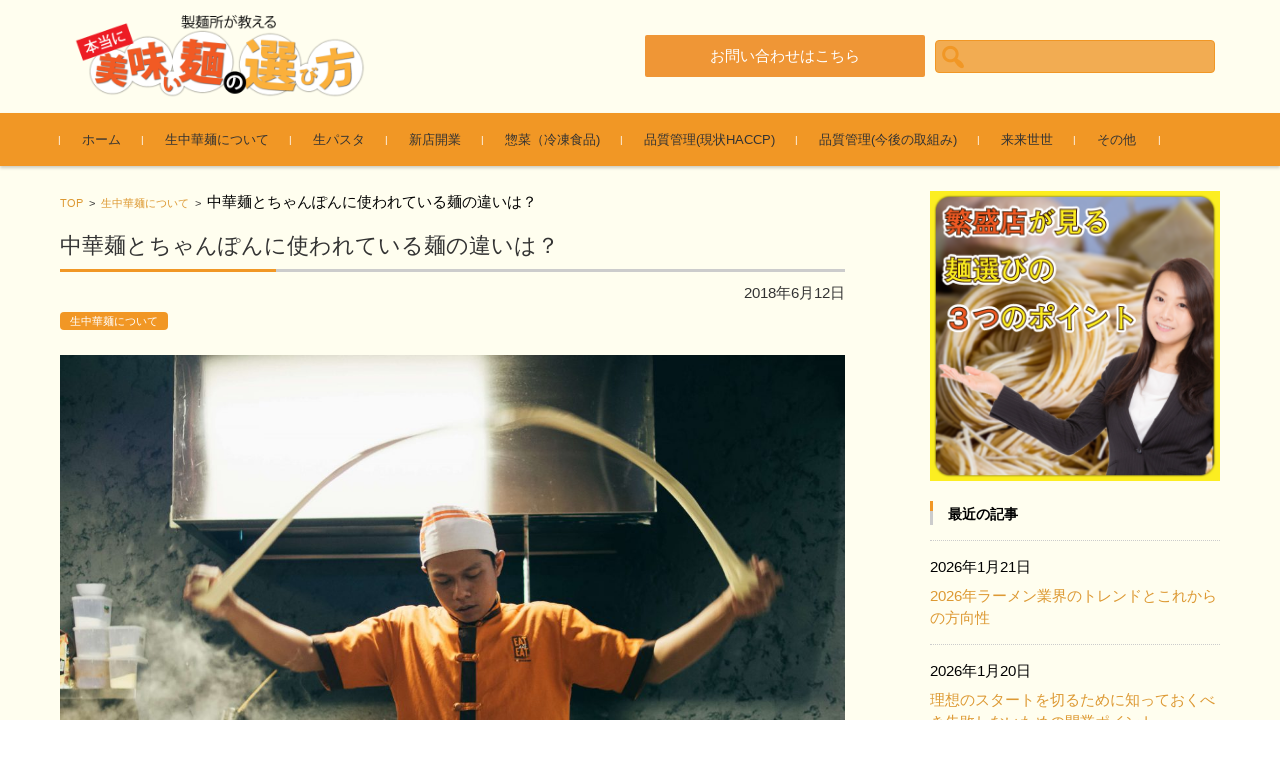

--- FILE ---
content_type: text/html; charset=UTF-8
request_url: http://kannoseimenjo.com/nama-chuka/523/
body_size: 103316
content:


<!DOCTYPE html>
<html dir="ltr" lang="ja" prefix="og: https://ogp.me/ns#">
<head>


<meta charset="UTF-8">
<meta name="viewport" content="width=device-width, initial-scale=1">
<link rel="profile" href="http://gmpg.org/xfn/11">
<link rel="pingback" href="http://kannoseimenjo.com/xmlrpc.php" />

<title>中華麺とちゃんぽんに使われている麺の違いは？ - 製麺所が教える本当に美味い麺の選び方</title>

		<!-- All in One SEO 4.4.5.1 - aioseo.com -->
		<meta name="description" content="野菜も多く、麺料理の中でもヘルシーなイメージのあるちゃんぽん。ラーメンと明らかに違うことは分かると思いますが、" />
		<meta name="robots" content="max-image-preview:large" />
		<link rel="canonical" href="http://kannoseimenjo.com/nama-chuka/523/" />
		<meta name="generator" content="All in One SEO (AIOSEO) 4.4.5.1" />
		<meta property="og:locale" content="ja_JP" />
		<meta property="og:site_name" content="製麺所が教える本当に美味い麺の選び方 -" />
		<meta property="og:type" content="article" />
		<meta property="og:title" content="中華麺とちゃんぽんに使われている麺の違いは？ - 製麺所が教える本当に美味い麺の選び方" />
		<meta property="og:description" content="野菜も多く、麺料理の中でもヘルシーなイメージのあるちゃんぽん。ラーメンと明らかに違うことは分かると思いますが、" />
		<meta property="og:url" content="http://kannoseimenjo.com/nama-chuka/523/" />
		<meta property="article:published_time" content="2018-06-12T10:24:17+00:00" />
		<meta property="article:modified_time" content="2018-06-12T10:24:17+00:00" />
		<meta name="twitter:card" content="summary_large_image" />
		<meta name="twitter:title" content="中華麺とちゃんぽんに使われている麺の違いは？ - 製麺所が教える本当に美味い麺の選び方" />
		<meta name="twitter:description" content="野菜も多く、麺料理の中でもヘルシーなイメージのあるちゃんぽん。ラーメンと明らかに違うことは分かると思いますが、" />
		<script type="application/ld+json" class="aioseo-schema">
			{"@context":"https:\/\/schema.org","@graph":[{"@type":"BlogPosting","@id":"http:\/\/kannoseimenjo.com\/nama-chuka\/523\/#blogposting","name":"\u4e2d\u83ef\u9eba\u3068\u3061\u3083\u3093\u307d\u3093\u306b\u4f7f\u308f\u308c\u3066\u3044\u308b\u9eba\u306e\u9055\u3044\u306f\uff1f - \u88fd\u9eba\u6240\u304c\u6559\u3048\u308b\u672c\u5f53\u306b\u7f8e\u5473\u3044\u9eba\u306e\u9078\u3073\u65b9","headline":"\u4e2d\u83ef\u9eba\u3068\u3061\u3083\u3093\u307d\u3093\u306b\u4f7f\u308f\u308c\u3066\u3044\u308b\u9eba\u306e\u9055\u3044\u306f\uff1f","author":{"@id":"http:\/\/kannoseimenjo.com\/author\/owner\/#author"},"publisher":{"@id":"http:\/\/kannoseimenjo.com\/#organization"},"image":{"@type":"ImageObject","url":"http:\/\/kannoseimenjo.com\/wp-content\/uploads\/2017\/10\/aditya-romansa-117300.jpg","width":4000,"height":2908},"datePublished":"2018-06-12T10:24:17+09:00","dateModified":"2018-06-12T10:24:17+09:00","inLanguage":"ja","mainEntityOfPage":{"@id":"http:\/\/kannoseimenjo.com\/nama-chuka\/523\/#webpage"},"isPartOf":{"@id":"http:\/\/kannoseimenjo.com\/nama-chuka\/523\/#webpage"},"articleSection":"\u751f\u4e2d\u83ef\u9eba\u306b\u3064\u3044\u3066"},{"@type":"BreadcrumbList","@id":"http:\/\/kannoseimenjo.com\/nama-chuka\/523\/#breadcrumblist","itemListElement":[{"@type":"ListItem","@id":"http:\/\/kannoseimenjo.com\/#listItem","position":1,"item":{"@type":"WebPage","@id":"http:\/\/kannoseimenjo.com\/","name":"\u30db\u30fc\u30e0","url":"http:\/\/kannoseimenjo.com\/"},"nextItem":"http:\/\/kannoseimenjo.com\/category\/nama-chuka\/#listItem"},{"@type":"ListItem","@id":"http:\/\/kannoseimenjo.com\/category\/nama-chuka\/#listItem","position":2,"item":{"@type":"WebPage","@id":"http:\/\/kannoseimenjo.com\/category\/nama-chuka\/","name":"\u751f\u4e2d\u83ef\u9eba\u306b\u3064\u3044\u3066","description":"\u91ce\u83dc\u3082\u591a\u304f\u3001\u9eba\u6599\u7406\u306e\u4e2d\u3067\u3082\u30d8\u30eb\u30b7\u30fc\u306a\u30a4\u30e1\u30fc\u30b8\u306e\u3042\u308b\u3061\u3083\u3093\u307d\u3093\u3002\u30e9\u30fc\u30e1\u30f3\u3068\u660e\u3089\u304b\u306b\u9055\u3046\u3053\u3068\u306f\u5206\u304b\u308b\u3068\u601d\u3044\u307e\u3059\u304c\u3001","url":"http:\/\/kannoseimenjo.com\/category\/nama-chuka\/"},"previousItem":"http:\/\/kannoseimenjo.com\/#listItem"}]},{"@type":"Organization","@id":"http:\/\/kannoseimenjo.com\/#organization","name":"\u88fd\u9eba\u6240\u304c\u6559\u3048\u308b\u672c\u5f53\u306b\u7f8e\u5473\u3044\u9eba\u306e\u9078\u3073\u65b9","url":"http:\/\/kannoseimenjo.com\/"},{"@type":"Person","@id":"http:\/\/kannoseimenjo.com\/author\/owner\/#author","url":"http:\/\/kannoseimenjo.com\/author\/owner\/","name":"owner","image":{"@type":"ImageObject","@id":"http:\/\/kannoseimenjo.com\/nama-chuka\/523\/#authorImage","url":"http:\/\/2.gravatar.com\/avatar\/b6c8026ee62b05b7e714d0c1a781bff3?s=96&d=mm&r=g","width":96,"height":96,"caption":"owner"}},{"@type":"WebPage","@id":"http:\/\/kannoseimenjo.com\/nama-chuka\/523\/#webpage","url":"http:\/\/kannoseimenjo.com\/nama-chuka\/523\/","name":"\u4e2d\u83ef\u9eba\u3068\u3061\u3083\u3093\u307d\u3093\u306b\u4f7f\u308f\u308c\u3066\u3044\u308b\u9eba\u306e\u9055\u3044\u306f\uff1f - \u88fd\u9eba\u6240\u304c\u6559\u3048\u308b\u672c\u5f53\u306b\u7f8e\u5473\u3044\u9eba\u306e\u9078\u3073\u65b9","description":"\u91ce\u83dc\u3082\u591a\u304f\u3001\u9eba\u6599\u7406\u306e\u4e2d\u3067\u3082\u30d8\u30eb\u30b7\u30fc\u306a\u30a4\u30e1\u30fc\u30b8\u306e\u3042\u308b\u3061\u3083\u3093\u307d\u3093\u3002\u30e9\u30fc\u30e1\u30f3\u3068\u660e\u3089\u304b\u306b\u9055\u3046\u3053\u3068\u306f\u5206\u304b\u308b\u3068\u601d\u3044\u307e\u3059\u304c\u3001","inLanguage":"ja","isPartOf":{"@id":"http:\/\/kannoseimenjo.com\/#website"},"breadcrumb":{"@id":"http:\/\/kannoseimenjo.com\/nama-chuka\/523\/#breadcrumblist"},"author":{"@id":"http:\/\/kannoseimenjo.com\/author\/owner\/#author"},"creator":{"@id":"http:\/\/kannoseimenjo.com\/author\/owner\/#author"},"image":{"@type":"ImageObject","url":"http:\/\/kannoseimenjo.com\/wp-content\/uploads\/2017\/10\/aditya-romansa-117300.jpg","@id":"http:\/\/kannoseimenjo.com\/#mainImage","width":4000,"height":2908},"primaryImageOfPage":{"@id":"http:\/\/kannoseimenjo.com\/nama-chuka\/523\/#mainImage"},"datePublished":"2018-06-12T10:24:17+09:00","dateModified":"2018-06-12T10:24:17+09:00"},{"@type":"WebSite","@id":"http:\/\/kannoseimenjo.com\/#website","url":"http:\/\/kannoseimenjo.com\/","name":"\u88fd\u9eba\u6240\u304c\u6559\u3048\u308b\u672c\u5f53\u306b\u7f8e\u5473\u3044\u9eba\u306e\u9078\u3073\u65b9","inLanguage":"ja","publisher":{"@id":"http:\/\/kannoseimenjo.com\/#organization"}}]}
		</script>
		<!-- All in One SEO -->

<link rel="alternate" type="application/rss+xml" title="製麺所が教える本当に美味い麺の選び方 &raquo; フィード" href="http://kannoseimenjo.com/feed/" />
<link rel="alternate" type="application/rss+xml" title="製麺所が教える本当に美味い麺の選び方 &raquo; コメントフィード" href="http://kannoseimenjo.com/comments/feed/" />
<link rel="alternate" type="application/rss+xml" title="製麺所が教える本当に美味い麺の選び方 &raquo; 中華麺とちゃんぽんに使われている麺の違いは？ のコメントのフィード" href="http://kannoseimenjo.com/nama-chuka/523/feed/" />
<script type="text/javascript">
window._wpemojiSettings = {"baseUrl":"https:\/\/s.w.org\/images\/core\/emoji\/14.0.0\/72x72\/","ext":".png","svgUrl":"https:\/\/s.w.org\/images\/core\/emoji\/14.0.0\/svg\/","svgExt":".svg","source":{"concatemoji":"http:\/\/kannoseimenjo.com\/wp-includes\/js\/wp-emoji-release.min.js?ver=6.3.7"}};
/*! This file is auto-generated */
!function(i,n){var o,s,e;function c(e){try{var t={supportTests:e,timestamp:(new Date).valueOf()};sessionStorage.setItem(o,JSON.stringify(t))}catch(e){}}function p(e,t,n){e.clearRect(0,0,e.canvas.width,e.canvas.height),e.fillText(t,0,0);var t=new Uint32Array(e.getImageData(0,0,e.canvas.width,e.canvas.height).data),r=(e.clearRect(0,0,e.canvas.width,e.canvas.height),e.fillText(n,0,0),new Uint32Array(e.getImageData(0,0,e.canvas.width,e.canvas.height).data));return t.every(function(e,t){return e===r[t]})}function u(e,t,n){switch(t){case"flag":return n(e,"\ud83c\udff3\ufe0f\u200d\u26a7\ufe0f","\ud83c\udff3\ufe0f\u200b\u26a7\ufe0f")?!1:!n(e,"\ud83c\uddfa\ud83c\uddf3","\ud83c\uddfa\u200b\ud83c\uddf3")&&!n(e,"\ud83c\udff4\udb40\udc67\udb40\udc62\udb40\udc65\udb40\udc6e\udb40\udc67\udb40\udc7f","\ud83c\udff4\u200b\udb40\udc67\u200b\udb40\udc62\u200b\udb40\udc65\u200b\udb40\udc6e\u200b\udb40\udc67\u200b\udb40\udc7f");case"emoji":return!n(e,"\ud83e\udef1\ud83c\udffb\u200d\ud83e\udef2\ud83c\udfff","\ud83e\udef1\ud83c\udffb\u200b\ud83e\udef2\ud83c\udfff")}return!1}function f(e,t,n){var r="undefined"!=typeof WorkerGlobalScope&&self instanceof WorkerGlobalScope?new OffscreenCanvas(300,150):i.createElement("canvas"),a=r.getContext("2d",{willReadFrequently:!0}),o=(a.textBaseline="top",a.font="600 32px Arial",{});return e.forEach(function(e){o[e]=t(a,e,n)}),o}function t(e){var t=i.createElement("script");t.src=e,t.defer=!0,i.head.appendChild(t)}"undefined"!=typeof Promise&&(o="wpEmojiSettingsSupports",s=["flag","emoji"],n.supports={everything:!0,everythingExceptFlag:!0},e=new Promise(function(e){i.addEventListener("DOMContentLoaded",e,{once:!0})}),new Promise(function(t){var n=function(){try{var e=JSON.parse(sessionStorage.getItem(o));if("object"==typeof e&&"number"==typeof e.timestamp&&(new Date).valueOf()<e.timestamp+604800&&"object"==typeof e.supportTests)return e.supportTests}catch(e){}return null}();if(!n){if("undefined"!=typeof Worker&&"undefined"!=typeof OffscreenCanvas&&"undefined"!=typeof URL&&URL.createObjectURL&&"undefined"!=typeof Blob)try{var e="postMessage("+f.toString()+"("+[JSON.stringify(s),u.toString(),p.toString()].join(",")+"));",r=new Blob([e],{type:"text/javascript"}),a=new Worker(URL.createObjectURL(r),{name:"wpTestEmojiSupports"});return void(a.onmessage=function(e){c(n=e.data),a.terminate(),t(n)})}catch(e){}c(n=f(s,u,p))}t(n)}).then(function(e){for(var t in e)n.supports[t]=e[t],n.supports.everything=n.supports.everything&&n.supports[t],"flag"!==t&&(n.supports.everythingExceptFlag=n.supports.everythingExceptFlag&&n.supports[t]);n.supports.everythingExceptFlag=n.supports.everythingExceptFlag&&!n.supports.flag,n.DOMReady=!1,n.readyCallback=function(){n.DOMReady=!0}}).then(function(){return e}).then(function(){var e;n.supports.everything||(n.readyCallback(),(e=n.source||{}).concatemoji?t(e.concatemoji):e.wpemoji&&e.twemoji&&(t(e.twemoji),t(e.wpemoji)))}))}((window,document),window._wpemojiSettings);
</script>
<style type="text/css">
img.wp-smiley,
img.emoji {
	display: inline !important;
	border: none !important;
	box-shadow: none !important;
	height: 1em !important;
	width: 1em !important;
	margin: 0 0.07em !important;
	vertical-align: -0.1em !important;
	background: none !important;
	padding: 0 !important;
}
</style>
	<link rel='stylesheet' id='sbi_styles-css' href='http://kannoseimenjo.com/wp-content/plugins/instagram-feed/css/sbi-styles.min.css?ver=6.2.1' type='text/css' media='all' />
<link rel='stylesheet' id='wp-block-library-css' href='http://kannoseimenjo.com/wp-includes/css/dist/block-library/style.min.css?ver=6.3.7' type='text/css' media='all' />
<style id='classic-theme-styles-inline-css' type='text/css'>
/*! This file is auto-generated */
.wp-block-button__link{color:#fff;background-color:#32373c;border-radius:9999px;box-shadow:none;text-decoration:none;padding:calc(.667em + 2px) calc(1.333em + 2px);font-size:1.125em}.wp-block-file__button{background:#32373c;color:#fff;text-decoration:none}
</style>
<style id='global-styles-inline-css' type='text/css'>
body{--wp--preset--color--black: #000000;--wp--preset--color--cyan-bluish-gray: #abb8c3;--wp--preset--color--white: #ffffff;--wp--preset--color--pale-pink: #f78da7;--wp--preset--color--vivid-red: #cf2e2e;--wp--preset--color--luminous-vivid-orange: #ff6900;--wp--preset--color--luminous-vivid-amber: #fcb900;--wp--preset--color--light-green-cyan: #7bdcb5;--wp--preset--color--vivid-green-cyan: #00d084;--wp--preset--color--pale-cyan-blue: #8ed1fc;--wp--preset--color--vivid-cyan-blue: #0693e3;--wp--preset--color--vivid-purple: #9b51e0;--wp--preset--gradient--vivid-cyan-blue-to-vivid-purple: linear-gradient(135deg,rgba(6,147,227,1) 0%,rgb(155,81,224) 100%);--wp--preset--gradient--light-green-cyan-to-vivid-green-cyan: linear-gradient(135deg,rgb(122,220,180) 0%,rgb(0,208,130) 100%);--wp--preset--gradient--luminous-vivid-amber-to-luminous-vivid-orange: linear-gradient(135deg,rgba(252,185,0,1) 0%,rgba(255,105,0,1) 100%);--wp--preset--gradient--luminous-vivid-orange-to-vivid-red: linear-gradient(135deg,rgba(255,105,0,1) 0%,rgb(207,46,46) 100%);--wp--preset--gradient--very-light-gray-to-cyan-bluish-gray: linear-gradient(135deg,rgb(238,238,238) 0%,rgb(169,184,195) 100%);--wp--preset--gradient--cool-to-warm-spectrum: linear-gradient(135deg,rgb(74,234,220) 0%,rgb(151,120,209) 20%,rgb(207,42,186) 40%,rgb(238,44,130) 60%,rgb(251,105,98) 80%,rgb(254,248,76) 100%);--wp--preset--gradient--blush-light-purple: linear-gradient(135deg,rgb(255,206,236) 0%,rgb(152,150,240) 100%);--wp--preset--gradient--blush-bordeaux: linear-gradient(135deg,rgb(254,205,165) 0%,rgb(254,45,45) 50%,rgb(107,0,62) 100%);--wp--preset--gradient--luminous-dusk: linear-gradient(135deg,rgb(255,203,112) 0%,rgb(199,81,192) 50%,rgb(65,88,208) 100%);--wp--preset--gradient--pale-ocean: linear-gradient(135deg,rgb(255,245,203) 0%,rgb(182,227,212) 50%,rgb(51,167,181) 100%);--wp--preset--gradient--electric-grass: linear-gradient(135deg,rgb(202,248,128) 0%,rgb(113,206,126) 100%);--wp--preset--gradient--midnight: linear-gradient(135deg,rgb(2,3,129) 0%,rgb(40,116,252) 100%);--wp--preset--font-size--small: 13px;--wp--preset--font-size--medium: 20px;--wp--preset--font-size--large: 36px;--wp--preset--font-size--x-large: 42px;--wp--preset--spacing--20: 0.44rem;--wp--preset--spacing--30: 0.67rem;--wp--preset--spacing--40: 1rem;--wp--preset--spacing--50: 1.5rem;--wp--preset--spacing--60: 2.25rem;--wp--preset--spacing--70: 3.38rem;--wp--preset--spacing--80: 5.06rem;--wp--preset--shadow--natural: 6px 6px 9px rgba(0, 0, 0, 0.2);--wp--preset--shadow--deep: 12px 12px 50px rgba(0, 0, 0, 0.4);--wp--preset--shadow--sharp: 6px 6px 0px rgba(0, 0, 0, 0.2);--wp--preset--shadow--outlined: 6px 6px 0px -3px rgba(255, 255, 255, 1), 6px 6px rgba(0, 0, 0, 1);--wp--preset--shadow--crisp: 6px 6px 0px rgba(0, 0, 0, 1);}:where(.is-layout-flex){gap: 0.5em;}:where(.is-layout-grid){gap: 0.5em;}body .is-layout-flow > .alignleft{float: left;margin-inline-start: 0;margin-inline-end: 2em;}body .is-layout-flow > .alignright{float: right;margin-inline-start: 2em;margin-inline-end: 0;}body .is-layout-flow > .aligncenter{margin-left: auto !important;margin-right: auto !important;}body .is-layout-constrained > .alignleft{float: left;margin-inline-start: 0;margin-inline-end: 2em;}body .is-layout-constrained > .alignright{float: right;margin-inline-start: 2em;margin-inline-end: 0;}body .is-layout-constrained > .aligncenter{margin-left: auto !important;margin-right: auto !important;}body .is-layout-constrained > :where(:not(.alignleft):not(.alignright):not(.alignfull)){max-width: var(--wp--style--global--content-size);margin-left: auto !important;margin-right: auto !important;}body .is-layout-constrained > .alignwide{max-width: var(--wp--style--global--wide-size);}body .is-layout-flex{display: flex;}body .is-layout-flex{flex-wrap: wrap;align-items: center;}body .is-layout-flex > *{margin: 0;}body .is-layout-grid{display: grid;}body .is-layout-grid > *{margin: 0;}:where(.wp-block-columns.is-layout-flex){gap: 2em;}:where(.wp-block-columns.is-layout-grid){gap: 2em;}:where(.wp-block-post-template.is-layout-flex){gap: 1.25em;}:where(.wp-block-post-template.is-layout-grid){gap: 1.25em;}.has-black-color{color: var(--wp--preset--color--black) !important;}.has-cyan-bluish-gray-color{color: var(--wp--preset--color--cyan-bluish-gray) !important;}.has-white-color{color: var(--wp--preset--color--white) !important;}.has-pale-pink-color{color: var(--wp--preset--color--pale-pink) !important;}.has-vivid-red-color{color: var(--wp--preset--color--vivid-red) !important;}.has-luminous-vivid-orange-color{color: var(--wp--preset--color--luminous-vivid-orange) !important;}.has-luminous-vivid-amber-color{color: var(--wp--preset--color--luminous-vivid-amber) !important;}.has-light-green-cyan-color{color: var(--wp--preset--color--light-green-cyan) !important;}.has-vivid-green-cyan-color{color: var(--wp--preset--color--vivid-green-cyan) !important;}.has-pale-cyan-blue-color{color: var(--wp--preset--color--pale-cyan-blue) !important;}.has-vivid-cyan-blue-color{color: var(--wp--preset--color--vivid-cyan-blue) !important;}.has-vivid-purple-color{color: var(--wp--preset--color--vivid-purple) !important;}.has-black-background-color{background-color: var(--wp--preset--color--black) !important;}.has-cyan-bluish-gray-background-color{background-color: var(--wp--preset--color--cyan-bluish-gray) !important;}.has-white-background-color{background-color: var(--wp--preset--color--white) !important;}.has-pale-pink-background-color{background-color: var(--wp--preset--color--pale-pink) !important;}.has-vivid-red-background-color{background-color: var(--wp--preset--color--vivid-red) !important;}.has-luminous-vivid-orange-background-color{background-color: var(--wp--preset--color--luminous-vivid-orange) !important;}.has-luminous-vivid-amber-background-color{background-color: var(--wp--preset--color--luminous-vivid-amber) !important;}.has-light-green-cyan-background-color{background-color: var(--wp--preset--color--light-green-cyan) !important;}.has-vivid-green-cyan-background-color{background-color: var(--wp--preset--color--vivid-green-cyan) !important;}.has-pale-cyan-blue-background-color{background-color: var(--wp--preset--color--pale-cyan-blue) !important;}.has-vivid-cyan-blue-background-color{background-color: var(--wp--preset--color--vivid-cyan-blue) !important;}.has-vivid-purple-background-color{background-color: var(--wp--preset--color--vivid-purple) !important;}.has-black-border-color{border-color: var(--wp--preset--color--black) !important;}.has-cyan-bluish-gray-border-color{border-color: var(--wp--preset--color--cyan-bluish-gray) !important;}.has-white-border-color{border-color: var(--wp--preset--color--white) !important;}.has-pale-pink-border-color{border-color: var(--wp--preset--color--pale-pink) !important;}.has-vivid-red-border-color{border-color: var(--wp--preset--color--vivid-red) !important;}.has-luminous-vivid-orange-border-color{border-color: var(--wp--preset--color--luminous-vivid-orange) !important;}.has-luminous-vivid-amber-border-color{border-color: var(--wp--preset--color--luminous-vivid-amber) !important;}.has-light-green-cyan-border-color{border-color: var(--wp--preset--color--light-green-cyan) !important;}.has-vivid-green-cyan-border-color{border-color: var(--wp--preset--color--vivid-green-cyan) !important;}.has-pale-cyan-blue-border-color{border-color: var(--wp--preset--color--pale-cyan-blue) !important;}.has-vivid-cyan-blue-border-color{border-color: var(--wp--preset--color--vivid-cyan-blue) !important;}.has-vivid-purple-border-color{border-color: var(--wp--preset--color--vivid-purple) !important;}.has-vivid-cyan-blue-to-vivid-purple-gradient-background{background: var(--wp--preset--gradient--vivid-cyan-blue-to-vivid-purple) !important;}.has-light-green-cyan-to-vivid-green-cyan-gradient-background{background: var(--wp--preset--gradient--light-green-cyan-to-vivid-green-cyan) !important;}.has-luminous-vivid-amber-to-luminous-vivid-orange-gradient-background{background: var(--wp--preset--gradient--luminous-vivid-amber-to-luminous-vivid-orange) !important;}.has-luminous-vivid-orange-to-vivid-red-gradient-background{background: var(--wp--preset--gradient--luminous-vivid-orange-to-vivid-red) !important;}.has-very-light-gray-to-cyan-bluish-gray-gradient-background{background: var(--wp--preset--gradient--very-light-gray-to-cyan-bluish-gray) !important;}.has-cool-to-warm-spectrum-gradient-background{background: var(--wp--preset--gradient--cool-to-warm-spectrum) !important;}.has-blush-light-purple-gradient-background{background: var(--wp--preset--gradient--blush-light-purple) !important;}.has-blush-bordeaux-gradient-background{background: var(--wp--preset--gradient--blush-bordeaux) !important;}.has-luminous-dusk-gradient-background{background: var(--wp--preset--gradient--luminous-dusk) !important;}.has-pale-ocean-gradient-background{background: var(--wp--preset--gradient--pale-ocean) !important;}.has-electric-grass-gradient-background{background: var(--wp--preset--gradient--electric-grass) !important;}.has-midnight-gradient-background{background: var(--wp--preset--gradient--midnight) !important;}.has-small-font-size{font-size: var(--wp--preset--font-size--small) !important;}.has-medium-font-size{font-size: var(--wp--preset--font-size--medium) !important;}.has-large-font-size{font-size: var(--wp--preset--font-size--large) !important;}.has-x-large-font-size{font-size: var(--wp--preset--font-size--x-large) !important;}
.wp-block-navigation a:where(:not(.wp-element-button)){color: inherit;}
:where(.wp-block-post-template.is-layout-flex){gap: 1.25em;}:where(.wp-block-post-template.is-layout-grid){gap: 1.25em;}
:where(.wp-block-columns.is-layout-flex){gap: 2em;}:where(.wp-block-columns.is-layout-grid){gap: 2em;}
.wp-block-pullquote{font-size: 1.5em;line-height: 1.6;}
</style>
<link rel='stylesheet' id='wordpress-popular-posts-css-css' href='http://kannoseimenjo.com/wp-content/plugins/wordpress-popular-posts/assets/css/wpp.css?ver=6.3.2' type='text/css' media='all' />
<link rel='stylesheet' id='fsvbasic-style-css' href='http://kannoseimenjo.com/wp-content/themes/w-c/style.css?ver=6.3.7' type='text/css' media='all' />
<link rel='stylesheet' id='jquery-bxslider-styles-css' href='http://kannoseimenjo.com/wp-content/themes/w-c/css/jquery.bxslider.css?ver=6.3.7' type='text/css' media='all' />
<link rel='stylesheet' id='fsvbasic-overwrite-css' href='http://kannoseimenjo.com/wp-content/themes/w-c/css/overwrite.css?ver=6.3.7' type='text/css' media='all' />
<link rel='stylesheet' id='dashicons-css' href='http://kannoseimenjo.com/wp-includes/css/dashicons.min.css?ver=6.3.7' type='text/css' media='all' />
<script id="wpp-json" type="application/json">
{"sampling_active":0,"sampling_rate":100,"ajax_url":"http:\/\/kannoseimenjo.com\/wp-json\/wordpress-popular-posts\/v1\/popular-posts","api_url":"http:\/\/kannoseimenjo.com\/wp-json\/wordpress-popular-posts","ID":523,"token":"8d4acd8dd1","lang":0,"debug":0}
</script>
<script type='text/javascript' src='http://kannoseimenjo.com/wp-content/plugins/wordpress-popular-posts/assets/js/wpp.min.js?ver=6.3.2' id='wpp-js-js'></script>
<script type='text/javascript' src='http://kannoseimenjo.com/wp-includes/js/jquery/jquery.min.js?ver=3.7.0' id='jquery-core-js'></script>
<script type='text/javascript' src='http://kannoseimenjo.com/wp-includes/js/jquery/jquery-migrate.min.js?ver=3.4.1' id='jquery-migrate-js'></script>
<script type='text/javascript' src='http://kannoseimenjo.com/wp-content/themes/w-c/js/jquery.bxslider.min.js?ver=1' id='jquery-bxslider-js'></script>
<script type='text/javascript' src='http://kannoseimenjo.com/wp-content/themes/w-c/js/responsive.js?ver=1' id='jquery-responsive-js'></script>
<link rel="https://api.w.org/" href="http://kannoseimenjo.com/wp-json/" /><link rel="alternate" type="application/json" href="http://kannoseimenjo.com/wp-json/wp/v2/posts/523" /><link rel="EditURI" type="application/rsd+xml" title="RSD" href="http://kannoseimenjo.com/xmlrpc.php?rsd" />
<meta name="generator" content="WordPress 6.3.7" />
<link rel='shortlink' href='http://kannoseimenjo.com/?p=523' />
<link rel="alternate" type="application/json+oembed" href="http://kannoseimenjo.com/wp-json/oembed/1.0/embed?url=http%3A%2F%2Fkannoseimenjo.com%2Fnama-chuka%2F523%2F" />
<link rel="alternate" type="text/xml+oembed" href="http://kannoseimenjo.com/wp-json/oembed/1.0/embed?url=http%3A%2F%2Fkannoseimenjo.com%2Fnama-chuka%2F523%2F&#038;format=xml" />
            <style id="wpp-loading-animation-styles">@-webkit-keyframes bgslide{from{background-position-x:0}to{background-position-x:-200%}}@keyframes bgslide{from{background-position-x:0}to{background-position-x:-200%}}.wpp-widget-placeholder,.wpp-widget-block-placeholder,.wpp-shortcode-placeholder{margin:0 auto;width:60px;height:3px;background:#dd3737;background:linear-gradient(90deg,#dd3737 0%,#571313 10%,#dd3737 100%);background-size:200% auto;border-radius:3px;-webkit-animation:bgslide 1s infinite linear;animation:bgslide 1s infinite linear}</style>
            
<style type="text/css">
/* Main Color */
#header-nav-area,
.nav-previous a::before,
.nav-next a::after,
.page-links > span,
.main-content-header .main-content-title::before,
.topmain-widget-area .widget-title::after,
.post-sitemap-list .widget-title::after,
.sidebar-left .widget-title::after,
.sidebar-right .widget-title::after,
.comments-title::after,
.comment-reply-title::after,
.widget_rss .widget-title .rss-widget-icon-link::after,
#wp-calendar caption,
#wp-calendar tfoot #prev a::before,
#wp-calendar tfoot #next a::before,
.widget_archive select[name=archive-dropdown],
.widget_categories select.postform,
.footer-copy-area,
a[rel*="category"],
#pagetop {
	background-color:#f19725;
}

#site-navigation ul li a:hover,
.menu-load-button a,
#header-menu-button button span,
.hw_link1 a::before,
.hw_link2 a::before,
.post-sitemap-list ul li::before,
.widget_archive ul li::before,
.widget_categories ul li::before,
.widget_nav_menu ul li::before,
.widget_pages ul li::before,
.widget_meta ul li::before,
.post-sitemap-list .children li::before,
.widget_nav_menu .sub-menu li::before,
.widget_pages .children li::before,
.widget_categories .children li::before,
#searchform::before {
	color:#f19725;
}

input[type="text"],
input[type="password"],
input[type="search"],
input[type="tel"],
input[type="url"],
input[type="email"],
input[type="number"],
textarea,
.site-header-area,
.page-links > span {
	border-color:#f19725;
}
/* Link Color */
a {
	color:#dd9933;
}
/* Sub Light Color */
#site-navigation ul li a:hover,
input[type="text"],
input[type="password"],
input[type="search"],
input[type="tel"],
input[type="url"],
input[type="email"],
input[type="number"],
textarea {
	background-color:#f2ac52;
}

#wp-calendar td,
.topmain-welcome-area th,
.textwidget th,
.entry-content th,
.comment-content th,
.widget_framedtext {
	background-color:;
}
/* Main Text Color */
del,
body,
.meta-postdate a,
.page-links > a,
.main-content-header .main-content-title,
.topmain-widget-area .widget-title,
.widget_rss .widget-title .rsswidget,
.widget_framedtext .widget-title,
.topmain-welcome-area th a,
.textwidget th a,
.entry-content th a,
.comment-content th a {
	color:;
}
/* Line & Icon Color */
.mu_register h2,
.widget_recent_comments ul li::before,
.tagcloud a::before {
    color:;
}

hr,
a[rel*="tag"],
.page-links > a:hover,
.post-author {
	background-color:;
}

button,
input,
select,
textarea,
.header-title-only,
.header-title-area,
.header-image-area,
.main-content-area,
.topmain-welcome-area abbr,
.textwidget abbr,
.entry-content abbr,
.comment-content abbr,
.topmain-welcome-area dfn,
.textwidget dfn,
.entry-content dfn,
.comment-content dfn,
.topmain-welcome-area acronym,
.textwidget acronym,
.entry-content acronym,
.comment-content acronym,
.topmain-welcome-area table,
.textwidget table,
.entry-content table,
.comment-content table,
.topmain-welcome-area th,
.textwidget th,
.entry-content th,
.comment-content th,
.topmain-welcome-area td,
.textwidget td,
.entry-content td,
.comment-content td,
.page-links > a,
.nav-single,
.nav-previous a,
.nav-next a,
.comments-title,
.comment-reply-title,
article.comment,
.comment .children,
.nocomments,
.archive-post,
.widget,
.widget-title,
.post-sitemap-list .widget-title,
.post-sitemap-list ul li,
.widget_archive ul li,
.widget_categories ul li,
.widget_nav_menu ul li,
.widget_pages ul li,
.widget_meta ul li,
.widget_recent_entries ul li,
.widget_rss ul li,
.widget_recent_comments ul li,
.widget_tagposts ul li,
.widget_tagpages ul li,
.widget_catposts ul li,
.hw_link1,
.hw_link2,
.hw_link2 a,
.post-sitemap-list .children,
.widget_nav_menu .sub-menu,
.widget_pages .children,
.widget_categories .children,
.topmain-welcome-area pre,
.textwidget pre,
.entry-content pre,
.comment-content pre,
.main-content-header .main-content-title,
.topmain-widget-area .widget-title,
.post-sitemap-list .widget-title,
.sidebar-left .widget-title,
.sidebar-right .widget-title,
.comments-title,
.comment-reply-title {
	border-color:;
}
#wp-calendar th {
	background-color:;
}

#site-navigation ul li a,
a[rel*="category"],
a[rel*="tag"],
.page-links > span,
.nav-previous a::before,
.nav-next a::after,
.post-author,
.widget_rss .widget-title .rss-widget-icon-link::after,
.widget_archive select[name=archive-dropdown],
.widget_categories select.postform,
#wp-calendar caption,
#wp-calendar tfoot #prev a::before,
#wp-calendar tfoot #next a::before,
.footer-copy-area .footer-copy,
.footer-copy-area .footer-copy a,
#pagetop {
	color:;
}

#site-navigation div.menu,
#site-navigation ul li,
div.attachment img,
.wp-caption img,
img.main-tile,
img.alignleft,
img.alignright,
img.aligncenter,
img.alignnone,
.archive-post img {
	border-color:;
}
.topmain-welcome-area {
	background-image: radial-gradient( 20%, transparent 20%),radial-gradient( 20%, transparent 20%);
}

@-moz-document url-prefix() {

	.topmain-welcome-area{
		background-image: radial-gradient( 10%, transparent 10%),radial-gradient( 10%, transparent 10%);
	}

}
@media screen and (min-width:786px) {
	/* Main Color */
	#site-navigation div.menu > ul > li:hover li:hover > a,
	#site-navigation ul li:hover ul li ul li:hover > a  {
		color:#f19725;
	}

	.topmain-widget-area .widget_tagposts ul li .ex_tag_button,
	.topmain-widget-area .widget_tagpages ul li .ex_tag_button {
		background-color:#f19725;
	}

	#site-navigation ul li ul li a {
		border-color:#f19725;
	}
	/* Link Color */
	#site-navigation div.menu > ul > li:hover > a,
	#site-navigation ul li ul li ul li a,
	#site-navigation div.menu > ul > li:hover > ul > li {
		background-color:#dd9933;
	}
	/* Sub Light Color */
	#site-navigation div.menu > ul > li:hover li:hover > a,
	#site-navigation ul li:hover ul li ul li:hover > a  {
		background-color:#f2ac52;
	}
	.footer-widget-area {
		background-color:;
	}
	.comments-area,
	.article-group,
	.post-sitemap-list ul,
	.widget_archive ul,
	.widget_categories ul,
	.widget_nav_menu ul,
	.widget_pages ul,
	.widget_meta ul,
	.widget_recent_entries ul,
	.widget_rss ul,
	.widget_recent_comments ul,
	.widget_tagposts ul,
	.widget_tagpages ul,
	.widget_catposts ul,
	.post-sitemap-list ul li:last-child,
	.widget_archive ul li:last-child,
	.widget_categories ul li:last-child,
	.widget_nav_menu ul li:last-child,
	.widget_pages ul li:last-child,
	.widget_meta ul li:last-child,
	.widget_recent_entries ul li:last-child,
	.widget_rss ul li:last-child,
	.widget_recent_comments ul li:last-child,
	.widget_tagposts ul li:last-child,
	.widget_tagpages ul li:last-child,
	.widget_catposts ul li:last-child,
	#footer-widget-area-1,
	#footer-widget-area-2,
	.widget_framedtext {
		border-color:;
	}
	#site-navigation div.menu > ul > li:hover > a,
	#site-navigation div.menu > ul > li::before,
	#site-navigation div.menu > ul > li:last-child::after,
	.topmain-widget-area .widget_tagposts ul li .ex_tag_button a,
	.topmain-widget-area .widget_tagpages ul li .ex_tag_button a {
		color:;
	}
}
</style>
<meta name="generator" content="Elementor 3.15.3; features: e_dom_optimization, e_optimized_assets_loading, e_optimized_css_loading, additional_custom_breakpoints; settings: css_print_method-external, google_font-enabled, font_display-auto">
<style type="text/css" id="custom-background-css">
body.custom-background { background-image: url("http://kannoseimenjo.com/wp-content/uploads/2017/10/bg.jpg"); background-position: left top; background-size: auto; background-repeat: repeat; background-attachment: scroll; }
</style>
	<link rel="icon" href="http://kannoseimenjo.com/wp-content/uploads/2017/11/fav.jpg" sizes="32x32" />
<link rel="icon" href="http://kannoseimenjo.com/wp-content/uploads/2017/11/fav.jpg" sizes="192x192" />
<link rel="apple-touch-icon" href="http://kannoseimenjo.com/wp-content/uploads/2017/11/fav.jpg" />
<meta name="msapplication-TileImage" content="http://kannoseimenjo.com/wp-content/uploads/2017/11/fav.jpg" />
<script src="https://use.fontawesome.com/c624bfdc36.js"></script>
<link rel="stylesheet" href="http://kannoseimenjo.com/wp-content/themes/w-c/style2.css">





<script>
  (function(i,s,o,g,r,a,m){i['GoogleAnalyticsObject']=r;i[r]=i[r]||function(){
  (i[r].q=i[r].q||[]).push(arguments)},i[r].l=1*new Date();a=s.createElement(o),
  m=s.getElementsByTagName(o)[0];a.async=1;a.src=g;m.parentNode.insertBefore(a,m)
  })(window,document,'script','https://www.google-analytics.com/analytics.js','ga');

  ga('create', 'UA-90485656-32', 'auto');
  ga('send', 'pageview');

</script>



</head>

<body class="post-template-default single single-post postid-523 single-format-standard custom-background column-2r elementor-default elementor-kit-">


<div id="layout">

<div id="page">

<div id="masthead" class="site-header-area" role="banner">

<div class="component-inner clearfix">
<div id="header-menu-button" class="menu-load-button">

<button id="button-toggle-menu"><span class="dashicons dashicons-menu"></span></button>

</div><!-- #header-menu-button -->


<div id="header-title-area" class="header-title-area">

<p class="site-title-img"><a href="http://kannoseimenjo.com/" rel="home"><img src="http://kannoseimenjo.com/wp-content/uploads/2017/11/logo3-1.png" alt="製麺所が教える本当に美味い麺の選び方" /></a></p>

</div><!-- #header-title-area -->

<div class="header_right">
<ul>
  <li><a href="http://www.kannoseimen.com/sample/">お問い合わせはこちら</a></li>
<!-- <li><a href="#">●●●●●●●●●●</a></li> -->
  <li class="hedaer_search">
  <!--　検索欄　-->
  <form role="search" method="get" id="searchform" class="searchform" action="http://kannoseimenjo.com/">
				<div>
					<label class="screen-reader-text" for="s">検索:</label>
					<input type="text" value="" name="s" id="s" />
					<input type="submit" id="searchsubmit" value="検索" />
				</div>
			</form>  
  </li>
</ul>

</div>






<!--<div id="header-widget-area">


</div>--><!-- #header-widget-area -->

</div><!-- .component-inner -->

</div><!-- #masthead -->

<div id="header-nav-area" class="navigation-area clear">

<div class="component-inner clear">

<a class="assistive-text" href="#content">コンテンツに移動</a>

<nav id="site-navigation" class="main-navigation clearfix" role="navigation">

<div class="menu"><ul id="menu-menu-1" class="menu"><li id="menu-item-92" class="menu-item menu-item-type-custom menu-item-object-custom menu-item-home menu-item-92"><a href="http://kannoseimenjo.com/">ホーム</a></li>
<li id="menu-item-138" class="menu-item menu-item-type-taxonomy menu-item-object-category current-post-ancestor current-menu-parent current-post-parent menu-item-138"><a href="http://kannoseimenjo.com/category/nama-chuka/">生中華麺について</a></li>
<li id="menu-item-139" class="menu-item menu-item-type-taxonomy menu-item-object-category menu-item-139"><a href="http://kannoseimenjo.com/category/pasta/">生パスタ</a></li>
<li id="menu-item-140" class="menu-item menu-item-type-taxonomy menu-item-object-category menu-item-140"><a href="http://kannoseimenjo.com/category/open/">新店開業</a></li>
<li id="menu-item-141" class="menu-item menu-item-type-taxonomy menu-item-object-category menu-item-141"><a href="http://kannoseimenjo.com/category/dishes/">惣菜（冷凍食品)</a></li>
<li id="menu-item-143" class="menu-item menu-item-type-taxonomy menu-item-object-category menu-item-143"><a href="http://kannoseimenjo.com/category/haccp/">品質管理(現状HACCP)</a></li>
<li id="menu-item-142" class="menu-item menu-item-type-taxonomy menu-item-object-category menu-item-142"><a href="http://kannoseimenjo.com/category/fssc22000/">品質管理(今後の取組み)</a></li>
<li id="menu-item-144" class="menu-item menu-item-type-taxonomy menu-item-object-category menu-item-144"><a href="http://kannoseimenjo.com/category/rairai/">来来世世</a></li>
<li id="menu-item-209" class="menu-item menu-item-type-taxonomy menu-item-object-category menu-item-209"><a href="http://kannoseimenjo.com/category/%e3%81%9d%e3%81%ae%e4%bb%96/">その他</a></li>
</ul></div>
</nav><!-- #site-navigation -->

</div><!-- .component-inner -->

</div><!-- #header-nav-area -->


<div id="main" class="main-content-area">

<div class="component-inner">

<div id="wrapbox" class="main-content-wrap">

<div id="primary" class="main-content-site" role="main">


<div id="breadcrumb" class="main-breadcrumb">

<a href="http://kannoseimenjo.com/" title="製麺所が教える本当に美味い麺の選び方" rel="home">TOP</a>


		&nbsp;&gt;&nbsp;&nbsp;<a href="http://kannoseimenjo.com/category/nama-chuka/">生中華麺について</a>

		&nbsp;&gt;&nbsp;&nbsp;<span class="currentpage">中華麺とちゃんぽんに使われている麺の違いは？</span>

	
</div><!-- #breadcrumb -->



<article id="post-523" class="individual-post post-523 post type-post status-publish format-standard has-post-thumbnail hentry category-nama-chuka">

<header class="main-content-header">

<h1 class="main-content-title">中華麺とちゃんぽんに使われている麺の違いは？</h1>

<div class="entry-meta">

<p class="meta-postdate"><a href="http://kannoseimenjo.com/nama-chuka/523/" title="7:24 PM" rel="bookmark"><time class="entry-date" datetime="2018-06-12T19:24:17+09:00">2018年6月12日</time></a></p><ul class="post-categories">
	<li><a href="http://kannoseimenjo.com/category/nama-chuka/" rel="category tag">生中華麺について</a></li></ul><span class="by-author"> by <span class="author vcard"><a class="url fn n" href="http://kannoseimenjo.com/author/owner/" title="owner のすべての投稿を表示" rel="author">owner</a></span>.</span><div class="clear"></div>

</div><!-- .entry-meta -->

</header><!-- .main-content-header -->

<div class="entry-content">


<div class="attachment">
<img src="http://kannoseimenjo.com/wp-content/uploads/2017/10/aditya-romansa-117300-1200x872.jpg" alt="中華麺とちゃんぽんに使われている麺の違いは？" /></div><!-- .attachment -->

<!--WP Social Bookmarking Light-->


<p>野菜も多く、麺料理の中でもヘルシーなイメージのあるちゃんぽん。ラーメンと明らかに違うことは分かると思いますが、ちゃんぽんに使用される麺はラーメンなどに使用されている麺と何が違うのか区別できる人はそんなにいないと思います。</p>
<p>今回ちゃんぽんに使用される麺についてまとめてみました。</p>
<h2>【中華麺との明確な区別はない】</h2>
<p>結論から言えばちゃんぽんに使用されている麺とラーメンに使用されている麺との明確な区別はされていません。</p>
<p>あえて言うなら両者は「中華麺」という同じくくりの中で扱われている同じ麺と言えます。</p>
<h2>【ただし長崎ちゃんぽんは別！】</h2>
<p>ちゃんぽんに使われている麺は「中華麺」のくくりで分類されていると先ほどお伝えしましたが、「長崎ちゃんぽん」に使用されている麺だけは他のちゃんぽんと違い明確に他の麺と区別されています。</p>
<p>普通のちゃんぽんに使われている中華麺はその製造過程で「かん水」と呼ばれる炭酸ナトリウムが主成分の水を使用しますが、長崎ちゃんぽんの麺は「唐灰汁」と呼ばれる独自の製造法で作られるかん水の一種を使って作られます。</p>
<h2>【長崎ちゃんぽんに使われる唐灰汁について】</h2>
<p>長崎ちゃんぽんに使用されている「唐灰汁」と呼ばれるかん水の一種は昭和初期に上海から長崎に伝わりました。</p>
<p>ただ、この唐灰汁は炭酸ナトリウム、炭酸カリウムを含んだ「薬品」として取り扱われるため唐灰汁を使った麺づくりには許可が必要になってきます。</p>
<p>また普通のかん水で作られる中華麺やちゃんぽん麺などとは違い、唐灰汁を含む長崎ちゃんぽんの麺は独特の風味や味わいがあります。<br />
さらに唐灰汁を含む麺は消化によく食欲を増進させ防腐、殺菌作用まであると言われています。</p>
<p>ただしこの唐灰汁の使用を許可されている製麺所は長崎にも数えるほどしかないので普通の中華麺をちゃんぽん麺として使用している業者さんが多いのも事実です。</p>
<h2>【まとめ】</h2>
<p>ちゃんぽんに使用される麺、また長崎ちゃんぽん麺について紹介してまいりました。<br />
先程も触れたように「長崎ちゃんぽん」に使用される麺は独自の製法で作られています。<br />
どうしても本場の「長崎ちゃんぽん」にこだわるなら、しっかり唐灰汁使用の許可をとって本場の麺づくりに励んでいただきたいですが、もちろん中華麺での代用もできます。</p>
<p>本場のちゃんぽんの味に近い中華麺をお探しの方は、株式会社カンノの中華麺もお試ししてみてはいかがでしょうか。</p>

<!--WP Social Bookmarking Light-->

</div><!-- .entry-content -->

<div class="clear"></div>

<nav class="nav-single">

<div class="nav-previous"><a href="http://kannoseimenjo.com/open/520/" rel="prev">前の記事</a></div><!-- .nav-previous -->

<div class="nav-next"><a href="http://kannoseimenjo.com/dishes/525/" rel="next">次の記事</a></div><!-- .nav-next -->

</nav><!-- .nav-single -->

</article><!-- #post -->



</div><!-- #primary -->


</div><!-- #wrapbox -->


<div id="tertiary" class="sidebar-right">



<aside id="media_image-2" class="widget widget_media_image"><a href="http://kannoseimenjo.com/lp1/"><img width="300" height="300" src="http://kannoseimenjo.com/wp-content/uploads/2017/11/banner-300x300.png" class="image wp-image-136  attachment-medium size-medium" alt="" decoding="async" style="max-width: 100%; height: auto;" loading="lazy" srcset="http://kannoseimenjo.com/wp-content/uploads/2017/11/banner-300x300.png 300w, http://kannoseimenjo.com/wp-content/uploads/2017/11/banner-150x150.png 150w, http://kannoseimenjo.com/wp-content/uploads/2017/11/banner.png 600w" sizes="(max-width: 300px) 100vw, 300px" /></a></aside>
		<aside id="recent-posts-2" class="widget widget_recent_entries">
		<h3 class="widget-title">最近の記事</h3>
		<ul>
											<li>
					<a href="http://kannoseimenjo.com/nama-chuka/5245/">2026年ラーメン業界のトレンドとこれからの方向性</a>
											<span class="post-date">2026年1月21日</span>
									</li>
											<li>
					<a href="http://kannoseimenjo.com/open/5243/">理想のスタートを切るために知っておくべき失敗しないための開業ポイント</a>
											<span class="post-date">2026年1月20日</span>
									</li>
											<li>
					<a href="http://kannoseimenjo.com/open/5241/">お持ち帰り麺の魅力と課題、飲食店で楽しめる新たな選択肢</a>
											<span class="post-date">2026年1月19日</span>
									</li>
											<li>
					<a href="http://kannoseimenjo.com/open/5239/">通販で楽しむ製麺所の本格麺</a>
											<span class="post-date">2026年1月16日</span>
									</li>
											<li>
					<a href="http://kannoseimenjo.com/open/5237/">テイクアウト対応 麺提供のポイントとしてラーメン店が押さえるべき６ステップ</a>
											<span class="post-date">2026年1月15日</span>
									</li>
					</ul>

		</aside><aside id="search-2" class="widget widget_search"><form role="search" method="get" id="searchform" class="searchform" action="http://kannoseimenjo.com/">
				<div>
					<label class="screen-reader-text" for="s">検索:</label>
					<input type="text" value="" name="s" id="s" />
					<input type="submit" id="searchsubmit" value="検索" />
				</div>
			</form></aside>
<aside id="wpp-2" class="widget popular-posts">
<h3 class="widget-title">人気の記事</h3><ul class="wpp-list wpp-list-with-thumbnails">
<li>
<a href="http://kannoseimenjo.com/nama-chuka/208/" target="_self"><img src="http://kannoseimenjo.com/wp-content/uploads/wordpress-popular-posts/208-featured-75x75.jpg" width="75" height="75" alt="" class="wpp-thumbnail wpp_featured wpp_cached_thumb" decoding="async" loading="lazy"></a>
<a href="http://kannoseimenjo.com/nama-chuka/208/" class="wpp-post-title" target="_self">生中華麺は冷凍保存できる？上手く保存するためには？</a>
 <span class="wpp-meta post-stats"><span class="wpp-views">82件のビュー</span></span>
</li>
<li>
<a href="http://kannoseimenjo.com/nama-chuka/464/" target="_self"><img src="http://kannoseimenjo.com/wp-content/uploads/wordpress-popular-posts/464-featured-75x75.jpg" width="75" height="75" alt="" class="wpp-thumbnail wpp_featured wpp_cached_thumb" decoding="async" loading="lazy"></a>
<a href="http://kannoseimenjo.com/nama-chuka/464/" class="wpp-post-title" target="_self">レンジで簡単！生中華麺を茹でる方法！</a>
 <span class="wpp-meta post-stats"><span class="wpp-views">51件のビュー</span></span>
</li>
<li>
<a href="http://kannoseimenjo.com/nama-chuka/2496/" target="_self"><img src="http://kannoseimenjo.com/wp-content/uploads/wordpress-popular-posts/2496-featured-75x75.jpg" width="75" height="75" alt="" class="wpp-thumbnail wpp_featured wpp_cached_thumb" decoding="async" loading="lazy"></a>
<a href="http://kannoseimenjo.com/nama-chuka/2496/" class="wpp-post-title" target="_self">生中華麺の賞味期限！美味しく頂ける限界の日数は？</a>
 <span class="wpp-meta post-stats"><span class="wpp-views">22件のビュー</span></span>
</li>
<li>
<a href="http://kannoseimenjo.com/nama-chuka/1451/" target="_self"><img src="http://kannoseimenjo.com/wp-content/uploads/wordpress-popular-posts/1451-featured-75x75.jpg" width="75" height="75" alt="" class="wpp-thumbnail wpp_featured wpp_cached_thumb" decoding="async" loading="lazy"></a>
<a href="http://kannoseimenjo.com/nama-chuka/1451/" class="wpp-post-title" target="_self">中華麺とちゃんぽん麺の違いとは？</a>
 <span class="wpp-meta post-stats"><span class="wpp-views">22件のビュー</span></span>
</li>
<li>
<a href="http://kannoseimenjo.com/nama-chuka/390/" target="_self"><img src="http://kannoseimenjo.com/wp-content/uploads/wordpress-popular-posts/390-featured-75x75.jpg" width="75" height="75" alt="" class="wpp-thumbnail wpp_featured wpp_cached_thumb" decoding="async" loading="lazy"></a>
<a href="http://kannoseimenjo.com/nama-chuka/390/" class="wpp-post-title" target="_self">ラーメン用の生中華麺を蒸して焼きそばを作る方法</a>
 <span class="wpp-meta post-stats"><span class="wpp-views">21件のビュー</span></span>
</li>
<li>
<a href="http://kannoseimenjo.com/dishes/2524/" title="冷凍食品、出しっぱなし!?　そのあと食べても大丈夫?" target="_self"><img src="http://kannoseimenjo.com/wp-content/uploads/wordpress-popular-posts/2524-featured-75x75.jpg" width="75" height="75" alt="" class="wpp-thumbnail wpp_featured wpp_cached_thumb" decoding="async" loading="lazy"></a>
<a href="http://kannoseimenjo.com/dishes/2524/" title="冷凍食品、出しっぱなし!?　そのあと食べても大丈夫?" class="wpp-post-title" target="_self">冷凍食品、出しっぱなし!?　そのあと食べても大丈夫...</a>
 <span class="wpp-meta post-stats"><span class="wpp-views">21件のビュー</span></span>
</li>
<li>
<a href="http://kannoseimenjo.com/nama-chuka/2540/" target="_self"><img src="http://kannoseimenjo.com/wp-content/uploads/wordpress-popular-posts/2540-featured-75x75.jpg" width="75" height="75" alt="" class="wpp-thumbnail wpp_featured wpp_cached_thumb" decoding="async" loading="lazy"></a>
<a href="http://kannoseimenjo.com/nama-chuka/2540/" class="wpp-post-title" target="_self">味を左右する中華麺と卵麺の違い</a>
 <span class="wpp-meta post-stats"><span class="wpp-views">17件のビュー</span></span>
</li>
<li>
<a href="http://kannoseimenjo.com/pasta/2449/" target="_self"><img src="http://kannoseimenjo.com/wp-content/uploads/wordpress-popular-posts/2449-featured-75x75.jpg" width="75" height="75" alt="" class="wpp-thumbnail wpp_featured wpp_cached_thumb" decoding="async" loading="lazy"></a>
<a href="http://kannoseimenjo.com/pasta/2449/" class="wpp-post-title" target="_self">生パスタに合うソースとは</a>
 <span class="wpp-meta post-stats"><span class="wpp-views">17件のビュー</span></span>
</li>
<li>
<a href="http://kannoseimenjo.com/nama-chuka/3178/" title="生中華麺でも冷凍保存できる！保存方法から調理の仕方まで徹底解説！" target="_self"><img src="http://kannoseimenjo.com/wp-content/uploads/wordpress-popular-posts/3178-featured-75x75.jpg" width="75" height="75" alt="" class="wpp-thumbnail wpp_featured wpp_cached_thumb" decoding="async" loading="lazy"></a>
<a href="http://kannoseimenjo.com/nama-chuka/3178/" title="生中華麺でも冷凍保存できる！保存方法から調理の仕方まで徹底解説！" class="wpp-post-title" target="_self">生中華麺でも冷凍保存できる！保存方法から調理の仕方...</a>
 <span class="wpp-meta post-stats"><span class="wpp-views">16件のビュー</span></span>
</li>
<li>
<a href="http://kannoseimenjo.com/dishes/4526/" target="_self"><img src="http://kannoseimenjo.com/wp-content/uploads/wordpress-popular-posts/4526-featured-75x75.jpg" srcset="http://kannoseimenjo.com/wp-content/uploads/wordpress-popular-posts/4526-featured-75x75.jpg, http://kannoseimenjo.com/wp-content/uploads/wordpress-popular-posts/4526-featured-75x75@1.5x.jpg 1.5x, http://kannoseimenjo.com/wp-content/uploads/wordpress-popular-posts/4526-featured-75x75@2x.jpg 2x, http://kannoseimenjo.com/wp-content/uploads/wordpress-popular-posts/4526-featured-75x75@2.5x.jpg 2.5x, http://kannoseimenjo.com/wp-content/uploads/wordpress-popular-posts/4526-featured-75x75@3x.jpg 3x" width="75" height="75" alt="" class="wpp-thumbnail wpp_featured wpp_cached_thumb" decoding="async" loading="lazy"></a>
<a href="http://kannoseimenjo.com/dishes/4526/" class="wpp-post-title" target="_self">惣菜を日持ちさせるための保存方法と注意点を徹底解説</a>
 <span class="wpp-meta post-stats"><span class="wpp-views">16件のビュー</span></span>
</li>
</ul>
</aside>
<aside id="archives-2" class="widget widget_archive"><h3 class="widget-title">アーカイブ</h3>		<label class="screen-reader-text" for="archives-dropdown-2">アーカイブ</label>
		<select id="archives-dropdown-2" name="archive-dropdown">
			
			<option value="">月を選択</option>
				<option value='http://kannoseimenjo.com/date/2026/01/'> 2026年1月 &nbsp;(13)</option>
	<option value='http://kannoseimenjo.com/date/2025/12/'> 2025年12月 &nbsp;(20)</option>
	<option value='http://kannoseimenjo.com/date/2025/11/'> 2025年11月 &nbsp;(20)</option>
	<option value='http://kannoseimenjo.com/date/2025/10/'> 2025年10月 &nbsp;(21)</option>
	<option value='http://kannoseimenjo.com/date/2025/09/'> 2025年9月 &nbsp;(21)</option>
	<option value='http://kannoseimenjo.com/date/2025/08/'> 2025年8月 &nbsp;(20)</option>
	<option value='http://kannoseimenjo.com/date/2025/07/'> 2025年7月 &nbsp;(20)</option>
	<option value='http://kannoseimenjo.com/date/2025/06/'> 2025年6月 &nbsp;(20)</option>
	<option value='http://kannoseimenjo.com/date/2025/05/'> 2025年5月 &nbsp;(20)</option>
	<option value='http://kannoseimenjo.com/date/2025/04/'> 2025年4月 &nbsp;(20)</option>
	<option value='http://kannoseimenjo.com/date/2025/03/'> 2025年3月 &nbsp;(20)</option>
	<option value='http://kannoseimenjo.com/date/2025/02/'> 2025年2月 &nbsp;(20)</option>
	<option value='http://kannoseimenjo.com/date/2025/01/'> 2025年1月 &nbsp;(20)</option>
	<option value='http://kannoseimenjo.com/date/2024/12/'> 2024年12月 &nbsp;(20)</option>
	<option value='http://kannoseimenjo.com/date/2024/11/'> 2024年11月 &nbsp;(19)</option>
	<option value='http://kannoseimenjo.com/date/2024/10/'> 2024年10月 &nbsp;(20)</option>
	<option value='http://kannoseimenjo.com/date/2024/09/'> 2024年9月 &nbsp;(20)</option>
	<option value='http://kannoseimenjo.com/date/2024/08/'> 2024年8月 &nbsp;(20)</option>
	<option value='http://kannoseimenjo.com/date/2024/07/'> 2024年7月 &nbsp;(20)</option>
	<option value='http://kannoseimenjo.com/date/2024/06/'> 2024年6月 &nbsp;(20)</option>
	<option value='http://kannoseimenjo.com/date/2024/05/'> 2024年5月 &nbsp;(20)</option>
	<option value='http://kannoseimenjo.com/date/2024/04/'> 2024年4月 &nbsp;(20)</option>
	<option value='http://kannoseimenjo.com/date/2024/03/'> 2024年3月 &nbsp;(20)</option>
	<option value='http://kannoseimenjo.com/date/2024/02/'> 2024年2月 &nbsp;(20)</option>
	<option value='http://kannoseimenjo.com/date/2024/01/'> 2024年1月 &nbsp;(20)</option>
	<option value='http://kannoseimenjo.com/date/2023/12/'> 2023年12月 &nbsp;(20)</option>
	<option value='http://kannoseimenjo.com/date/2023/11/'> 2023年11月 &nbsp;(20)</option>
	<option value='http://kannoseimenjo.com/date/2023/10/'> 2023年10月 &nbsp;(20)</option>
	<option value='http://kannoseimenjo.com/date/2023/09/'> 2023年9月 &nbsp;(20)</option>
	<option value='http://kannoseimenjo.com/date/2023/08/'> 2023年8月 &nbsp;(20)</option>
	<option value='http://kannoseimenjo.com/date/2023/07/'> 2023年7月 &nbsp;(20)</option>
	<option value='http://kannoseimenjo.com/date/2023/06/'> 2023年6月 &nbsp;(20)</option>
	<option value='http://kannoseimenjo.com/date/2023/05/'> 2023年5月 &nbsp;(20)</option>
	<option value='http://kannoseimenjo.com/date/2023/04/'> 2023年4月 &nbsp;(20)</option>
	<option value='http://kannoseimenjo.com/date/2023/03/'> 2023年3月 &nbsp;(20)</option>
	<option value='http://kannoseimenjo.com/date/2023/02/'> 2023年2月 &nbsp;(20)</option>
	<option value='http://kannoseimenjo.com/date/2023/01/'> 2023年1月 &nbsp;(20)</option>
	<option value='http://kannoseimenjo.com/date/2022/12/'> 2022年12月 &nbsp;(20)</option>
	<option value='http://kannoseimenjo.com/date/2022/11/'> 2022年11月 &nbsp;(20)</option>
	<option value='http://kannoseimenjo.com/date/2022/10/'> 2022年10月 &nbsp;(20)</option>
	<option value='http://kannoseimenjo.com/date/2022/09/'> 2022年9月 &nbsp;(20)</option>
	<option value='http://kannoseimenjo.com/date/2022/08/'> 2022年8月 &nbsp;(20)</option>
	<option value='http://kannoseimenjo.com/date/2022/07/'> 2022年7月 &nbsp;(20)</option>
	<option value='http://kannoseimenjo.com/date/2022/06/'> 2022年6月 &nbsp;(20)</option>
	<option value='http://kannoseimenjo.com/date/2022/05/'> 2022年5月 &nbsp;(20)</option>
	<option value='http://kannoseimenjo.com/date/2022/04/'> 2022年4月 &nbsp;(20)</option>
	<option value='http://kannoseimenjo.com/date/2022/03/'> 2022年3月 &nbsp;(20)</option>
	<option value='http://kannoseimenjo.com/date/2022/02/'> 2022年2月 &nbsp;(20)</option>
	<option value='http://kannoseimenjo.com/date/2022/01/'> 2022年1月 &nbsp;(20)</option>
	<option value='http://kannoseimenjo.com/date/2021/12/'> 2021年12月 &nbsp;(20)</option>
	<option value='http://kannoseimenjo.com/date/2021/11/'> 2021年11月 &nbsp;(20)</option>
	<option value='http://kannoseimenjo.com/date/2021/10/'> 2021年10月 &nbsp;(20)</option>
	<option value='http://kannoseimenjo.com/date/2021/09/'> 2021年9月 &nbsp;(20)</option>
	<option value='http://kannoseimenjo.com/date/2021/08/'> 2021年8月 &nbsp;(20)</option>
	<option value='http://kannoseimenjo.com/date/2021/07/'> 2021年7月 &nbsp;(20)</option>
	<option value='http://kannoseimenjo.com/date/2021/06/'> 2021年6月 &nbsp;(20)</option>
	<option value='http://kannoseimenjo.com/date/2021/05/'> 2021年5月 &nbsp;(20)</option>
	<option value='http://kannoseimenjo.com/date/2021/04/'> 2021年4月 &nbsp;(20)</option>
	<option value='http://kannoseimenjo.com/date/2021/03/'> 2021年3月 &nbsp;(20)</option>
	<option value='http://kannoseimenjo.com/date/2021/02/'> 2021年2月 &nbsp;(20)</option>
	<option value='http://kannoseimenjo.com/date/2021/01/'> 2021年1月 &nbsp;(20)</option>
	<option value='http://kannoseimenjo.com/date/2020/12/'> 2020年12月 &nbsp;(20)</option>
	<option value='http://kannoseimenjo.com/date/2020/11/'> 2020年11月 &nbsp;(20)</option>
	<option value='http://kannoseimenjo.com/date/2020/09/'> 2020年9月 &nbsp;(20)</option>
	<option value='http://kannoseimenjo.com/date/2020/08/'> 2020年8月 &nbsp;(20)</option>
	<option value='http://kannoseimenjo.com/date/2020/07/'> 2020年7月 &nbsp;(20)</option>
	<option value='http://kannoseimenjo.com/date/2020/06/'> 2020年6月 &nbsp;(20)</option>
	<option value='http://kannoseimenjo.com/date/2020/05/'> 2020年5月 &nbsp;(20)</option>
	<option value='http://kannoseimenjo.com/date/2020/04/'> 2020年4月 &nbsp;(20)</option>
	<option value='http://kannoseimenjo.com/date/2020/03/'> 2020年3月 &nbsp;(20)</option>
	<option value='http://kannoseimenjo.com/date/2020/02/'> 2020年2月 &nbsp;(20)</option>
	<option value='http://kannoseimenjo.com/date/2020/01/'> 2020年1月 &nbsp;(20)</option>
	<option value='http://kannoseimenjo.com/date/2019/12/'> 2019年12月 &nbsp;(20)</option>
	<option value='http://kannoseimenjo.com/date/2019/11/'> 2019年11月 &nbsp;(16)</option>
	<option value='http://kannoseimenjo.com/date/2019/10/'> 2019年10月 &nbsp;(20)</option>
	<option value='http://kannoseimenjo.com/date/2019/09/'> 2019年9月 &nbsp;(19)</option>
	<option value='http://kannoseimenjo.com/date/2019/08/'> 2019年8月 &nbsp;(20)</option>
	<option value='http://kannoseimenjo.com/date/2019/07/'> 2019年7月 &nbsp;(20)</option>
	<option value='http://kannoseimenjo.com/date/2019/06/'> 2019年6月 &nbsp;(20)</option>
	<option value='http://kannoseimenjo.com/date/2019/05/'> 2019年5月 &nbsp;(20)</option>
	<option value='http://kannoseimenjo.com/date/2019/04/'> 2019年4月 &nbsp;(20)</option>
	<option value='http://kannoseimenjo.com/date/2019/03/'> 2019年3月 &nbsp;(20)</option>
	<option value='http://kannoseimenjo.com/date/2019/02/'> 2019年2月 &nbsp;(20)</option>
	<option value='http://kannoseimenjo.com/date/2019/01/'> 2019年1月 &nbsp;(20)</option>
	<option value='http://kannoseimenjo.com/date/2018/12/'> 2018年12月 &nbsp;(20)</option>
	<option value='http://kannoseimenjo.com/date/2018/11/'> 2018年11月 &nbsp;(20)</option>
	<option value='http://kannoseimenjo.com/date/2018/10/'> 2018年10月 &nbsp;(20)</option>
	<option value='http://kannoseimenjo.com/date/2018/09/'> 2018年9月 &nbsp;(20)</option>
	<option value='http://kannoseimenjo.com/date/2018/08/'> 2018年8月 &nbsp;(20)</option>
	<option value='http://kannoseimenjo.com/date/2018/07/'> 2018年7月 &nbsp;(20)</option>
	<option value='http://kannoseimenjo.com/date/2018/06/'> 2018年6月 &nbsp;(20)</option>
	<option value='http://kannoseimenjo.com/date/2018/05/'> 2018年5月 &nbsp;(20)</option>
	<option value='http://kannoseimenjo.com/date/2018/04/'> 2018年4月 &nbsp;(20)</option>
	<option value='http://kannoseimenjo.com/date/2018/03/'> 2018年3月 &nbsp;(20)</option>
	<option value='http://kannoseimenjo.com/date/2017/12/'> 2017年12月 &nbsp;(9)</option>
	<option value='http://kannoseimenjo.com/date/2017/11/'> 2017年11月 &nbsp;(11)</option>

		</select>

<script type="text/javascript">
/* <![CDATA[ */
(function() {
	var dropdown = document.getElementById( "archives-dropdown-2" );
	function onSelectChange() {
		if ( dropdown.options[ dropdown.selectedIndex ].value !== '' ) {
			document.location.href = this.options[ this.selectedIndex ].value;
		}
	}
	dropdown.onchange = onSelectChange;
})();
/* ]]> */
</script>
			</aside>

  
<!--バナー　sns-->
  
<div class="footer_sns">
<div class="footer_sns_L">
<ul class="footer_link_banner">
  <li class="banner_01"><a href="https://www.kannoseimen.com" target="_blank"><img src="http://kannoseimenjo.com/wp-content/themes/w-c/images/top/top_banner_01.jpg" width="150" height="150" alt="" /></a></li>
  <li><a href="https://kanno.base.shop/" target="_blank"><img src="http://kannoseimenjo.com/wp-content/themes/w-c/images/top/top_banner_03.jpg" /></a></li></ul>
</div>
<div class="footer_sns_C">	

<div id="sb_instagram"  class="sbi sbi_mob_col_3 sbi_tab_col_3 sbi_col_3 sbi_width_resp" style="padding-bottom: 10px;width: 100%;" data-feedid="sbi_17841433748397483#9"  data-res="auto" data-cols="3" data-colsmobile="3" data-colstablet="3" data-num="9" data-nummobile="" data-shortcode-atts="{}"  data-postid="523" data-locatornonce="134acfac87" data-sbi-flags="favorLocal">
	<div class="sb_instagram_header  sbi_no_avatar"  style="padding: 5px;padding-bottom: 0; margin-bottom: 10px;"  >
	<a href="https://www.instagram.com/kannoseimenjo/" target="_blank" rel="nofollow noopener"  title="@kannoseimenjo" class="sbi_header_link">
		<div class="sbi_header_text sbi_no_bio">
			
			<h3>kannoseimenjo</h3>
					</div>

					<div class="sbi_header_img">
													<div class="sbi_header_hashtag_icon"  ><svg class="sbi_new_logo fa-instagram fa-w-14" aria-hidden="true" data-fa-processed="" aria-label="Instagram" data-prefix="fab" data-icon="instagram" role="img" viewBox="0 0 448 512">
	                <path fill="currentColor" d="M224.1 141c-63.6 0-114.9 51.3-114.9 114.9s51.3 114.9 114.9 114.9S339 319.5 339 255.9 287.7 141 224.1 141zm0 189.6c-41.1 0-74.7-33.5-74.7-74.7s33.5-74.7 74.7-74.7 74.7 33.5 74.7 74.7-33.6 74.7-74.7 74.7zm146.4-194.3c0 14.9-12 26.8-26.8 26.8-14.9 0-26.8-12-26.8-26.8s12-26.8 26.8-26.8 26.8 12 26.8 26.8zm76.1 27.2c-1.7-35.9-9.9-67.7-36.2-93.9-26.2-26.2-58-34.4-93.9-36.2-37-2.1-147.9-2.1-184.9 0-35.8 1.7-67.6 9.9-93.9 36.1s-34.4 58-36.2 93.9c-2.1 37-2.1 147.9 0 184.9 1.7 35.9 9.9 67.7 36.2 93.9s58 34.4 93.9 36.2c37 2.1 147.9 2.1 184.9 0 35.9-1.7 67.7-9.9 93.9-36.2 26.2-26.2 34.4-58 36.2-93.9 2.1-37 2.1-147.8 0-184.8zM398.8 388c-7.8 19.6-22.9 34.7-42.6 42.6-29.5 11.7-99.5 9-132.1 9s-102.7 2.6-132.1-9c-19.6-7.8-34.7-22.9-42.6-42.6-11.7-29.5-9-99.5-9-132.1s-2.6-102.7 9-132.1c7.8-19.6 22.9-34.7 42.6-42.6 29.5-11.7 99.5-9 132.1-9s102.7-2.6 132.1 9c19.6 7.8 34.7 22.9 42.6 42.6 11.7 29.5 9 99.5 9 132.1s2.7 102.7-9 132.1z"></path>
	            </svg></div>
							</div>
		
	</a>
</div>

    <div id="sbi_images"  style="padding: 5px;">
		<div class="sbi_item sbi_type_carousel sbi_new sbi_transition" id="sbi_18078862195604529" data-date="1733132742">
    <div class="sbi_photo_wrap">
        <a class="sbi_photo" href="https://www.instagram.com/p/DDEkmw1zeEf/" target="_blank" rel="noopener nofollow" data-full-res="https://scontent-itm1-1.cdninstagram.com/v/t51.29350-15/469204002_1098240538611557_1648229185496594117_n.jpg?_nc_cat=107&#038;ccb=1-7&#038;_nc_sid=18de74&#038;_nc_ohc=KeFq19PnXEgQ7kNvgE9R_Ty&#038;_nc_zt=23&#038;_nc_ht=scontent-itm1-1.cdninstagram.com&#038;edm=ANo9K5cEAAAA&#038;_nc_gid=AqxZvvIFGh2ikOD_0Gv45n3&#038;oh=00_AYD4gLAv1A3biusT2yG42ifK6HSJndiXqYELblG-GjHR4g&#038;oe=675660F2" data-img-src-set="{&quot;d&quot;:&quot;https:\/\/scontent-itm1-1.cdninstagram.com\/v\/t51.29350-15\/469204002_1098240538611557_1648229185496594117_n.jpg?_nc_cat=107&amp;ccb=1-7&amp;_nc_sid=18de74&amp;_nc_ohc=KeFq19PnXEgQ7kNvgE9R_Ty&amp;_nc_zt=23&amp;_nc_ht=scontent-itm1-1.cdninstagram.com&amp;edm=ANo9K5cEAAAA&amp;_nc_gid=AqxZvvIFGh2ikOD_0Gv45n3&amp;oh=00_AYD4gLAv1A3biusT2yG42ifK6HSJndiXqYELblG-GjHR4g&amp;oe=675660F2&quot;,&quot;150&quot;:&quot;https:\/\/scontent-itm1-1.cdninstagram.com\/v\/t51.29350-15\/469204002_1098240538611557_1648229185496594117_n.jpg?_nc_cat=107&amp;ccb=1-7&amp;_nc_sid=18de74&amp;_nc_ohc=KeFq19PnXEgQ7kNvgE9R_Ty&amp;_nc_zt=23&amp;_nc_ht=scontent-itm1-1.cdninstagram.com&amp;edm=ANo9K5cEAAAA&amp;_nc_gid=AqxZvvIFGh2ikOD_0Gv45n3&amp;oh=00_AYD4gLAv1A3biusT2yG42ifK6HSJndiXqYELblG-GjHR4g&amp;oe=675660F2&quot;,&quot;320&quot;:&quot;https:\/\/scontent-itm1-1.cdninstagram.com\/v\/t51.29350-15\/469204002_1098240538611557_1648229185496594117_n.jpg?_nc_cat=107&amp;ccb=1-7&amp;_nc_sid=18de74&amp;_nc_ohc=KeFq19PnXEgQ7kNvgE9R_Ty&amp;_nc_zt=23&amp;_nc_ht=scontent-itm1-1.cdninstagram.com&amp;edm=ANo9K5cEAAAA&amp;_nc_gid=AqxZvvIFGh2ikOD_0Gv45n3&amp;oh=00_AYD4gLAv1A3biusT2yG42ifK6HSJndiXqYELblG-GjHR4g&amp;oe=675660F2&quot;,&quot;640&quot;:&quot;https:\/\/scontent-itm1-1.cdninstagram.com\/v\/t51.29350-15\/469204002_1098240538611557_1648229185496594117_n.jpg?_nc_cat=107&amp;ccb=1-7&amp;_nc_sid=18de74&amp;_nc_ohc=KeFq19PnXEgQ7kNvgE9R_Ty&amp;_nc_zt=23&amp;_nc_ht=scontent-itm1-1.cdninstagram.com&amp;edm=ANo9K5cEAAAA&amp;_nc_gid=AqxZvvIFGh2ikOD_0Gv45n3&amp;oh=00_AYD4gLAv1A3biusT2yG42ifK6HSJndiXqYELblG-GjHR4g&amp;oe=675660F2&quot;}">
            <span class="sbi-screenreader">今日は定例の勉強会・検証会です💦
</span>
            <svg class="svg-inline--fa fa-clone fa-w-16 sbi_lightbox_carousel_icon" aria-hidden="true" aria-label="Clone" data-fa-proƒcessed="" data-prefix="far" data-icon="clone" role="img" xmlns="http://www.w3.org/2000/svg" viewBox="0 0 512 512">
	                <path fill="currentColor" d="M464 0H144c-26.51 0-48 21.49-48 48v48H48c-26.51 0-48 21.49-48 48v320c0 26.51 21.49 48 48 48h320c26.51 0 48-21.49 48-48v-48h48c26.51 0 48-21.49 48-48V48c0-26.51-21.49-48-48-48zM362 464H54a6 6 0 0 1-6-6V150a6 6 0 0 1 6-6h42v224c0 26.51 21.49 48 48 48h224v42a6 6 0 0 1-6 6zm96-96H150a6 6 0 0 1-6-6V54a6 6 0 0 1 6-6h308a6 6 0 0 1 6 6v308a6 6 0 0 1-6 6z"></path>
	            </svg>	                    <img src="http://kannoseimenjo.com/wp-content/plugins/instagram-feed/img/placeholder.png" alt="今日は定例の勉強会・検証会です💦

①親鶏・丸鶏・豚ガラを部位ごとに下処理をし、
じっくり炊き込みながら旨味と鶏油を抽出して、
その質感や味をしっかり体感して勉強していきます📖

②節系や野菜、貝、きのこ類、各材料ごとに旨味成分を
抽出し、その違いや特徴を確認します📚

③数種類の材料から醤油・塩それぞれ数パターンのカエシを
製作し、最後にラーメンとして作っていきます🍜

④各旨味成分の配合バランス、醤油・塩の配合バランス、
何をどうするとどんな違いが出るか、一つ一つをしっかり
検証していきます✏️

まだまだまだ、やるべき追求探求は山のようにあります💧
しっかり積み重ねて、より一層店主さんやラーメン業界に
寄り添っていきたいと思います🌈✨

#勉強会
#学び
#試行錯誤
#商品開発
#スープ
#カエシ
#ラーメン
#勉強">
        </a>
    </div>
</div><div class="sbi_item sbi_type_carousel sbi_new sbi_transition" id="sbi_18008035745498835" data-date="1732788809">
    <div class="sbi_photo_wrap">
        <a class="sbi_photo" href="https://www.instagram.com/p/DC6Umtizw0U/" target="_blank" rel="noopener nofollow" data-full-res="https://scontent-itm1-1.cdninstagram.com/v/t51.29350-15/468772366_609419834985003_1346952711242083569_n.jpg?_nc_cat=102&#038;ccb=1-7&#038;_nc_sid=18de74&#038;_nc_ohc=7Mi84C_AFUQQ7kNvgFVeBe4&#038;_nc_zt=23&#038;_nc_ht=scontent-itm1-1.cdninstagram.com&#038;edm=ANo9K5cEAAAA&#038;_nc_gid=AqxZvvIFGh2ikOD_0Gv45n3&#038;oh=00_AYAChvukKEFaISrQAfFdnwJ0dCQHTJWHHXqCYPcGGi1EtA&#038;oe=6756634F" data-img-src-set="{&quot;d&quot;:&quot;https:\/\/scontent-itm1-1.cdninstagram.com\/v\/t51.29350-15\/468772366_609419834985003_1346952711242083569_n.jpg?_nc_cat=102&amp;ccb=1-7&amp;_nc_sid=18de74&amp;_nc_ohc=7Mi84C_AFUQQ7kNvgFVeBe4&amp;_nc_zt=23&amp;_nc_ht=scontent-itm1-1.cdninstagram.com&amp;edm=ANo9K5cEAAAA&amp;_nc_gid=AqxZvvIFGh2ikOD_0Gv45n3&amp;oh=00_AYAChvukKEFaISrQAfFdnwJ0dCQHTJWHHXqCYPcGGi1EtA&amp;oe=6756634F&quot;,&quot;150&quot;:&quot;https:\/\/scontent-itm1-1.cdninstagram.com\/v\/t51.29350-15\/468772366_609419834985003_1346952711242083569_n.jpg?_nc_cat=102&amp;ccb=1-7&amp;_nc_sid=18de74&amp;_nc_ohc=7Mi84C_AFUQQ7kNvgFVeBe4&amp;_nc_zt=23&amp;_nc_ht=scontent-itm1-1.cdninstagram.com&amp;edm=ANo9K5cEAAAA&amp;_nc_gid=AqxZvvIFGh2ikOD_0Gv45n3&amp;oh=00_AYAChvukKEFaISrQAfFdnwJ0dCQHTJWHHXqCYPcGGi1EtA&amp;oe=6756634F&quot;,&quot;320&quot;:&quot;https:\/\/scontent-itm1-1.cdninstagram.com\/v\/t51.29350-15\/468772366_609419834985003_1346952711242083569_n.jpg?_nc_cat=102&amp;ccb=1-7&amp;_nc_sid=18de74&amp;_nc_ohc=7Mi84C_AFUQQ7kNvgFVeBe4&amp;_nc_zt=23&amp;_nc_ht=scontent-itm1-1.cdninstagram.com&amp;edm=ANo9K5cEAAAA&amp;_nc_gid=AqxZvvIFGh2ikOD_0Gv45n3&amp;oh=00_AYAChvukKEFaISrQAfFdnwJ0dCQHTJWHHXqCYPcGGi1EtA&amp;oe=6756634F&quot;,&quot;640&quot;:&quot;https:\/\/scontent-itm1-1.cdninstagram.com\/v\/t51.29350-15\/468772366_609419834985003_1346952711242083569_n.jpg?_nc_cat=102&amp;ccb=1-7&amp;_nc_sid=18de74&amp;_nc_ohc=7Mi84C_AFUQQ7kNvgFVeBe4&amp;_nc_zt=23&amp;_nc_ht=scontent-itm1-1.cdninstagram.com&amp;edm=ANo9K5cEAAAA&amp;_nc_gid=AqxZvvIFGh2ikOD_0Gv45n3&amp;oh=00_AYAChvukKEFaISrQAfFdnwJ0dCQHTJWHHXqCYPcGGi1EtA&amp;oe=6756634F&quot;}">
            <span class="sbi-screenreader">【 中華そば 喜富 】大塚駅前

味玉つ</span>
            <svg class="svg-inline--fa fa-clone fa-w-16 sbi_lightbox_carousel_icon" aria-hidden="true" aria-label="Clone" data-fa-proƒcessed="" data-prefix="far" data-icon="clone" role="img" xmlns="http://www.w3.org/2000/svg" viewBox="0 0 512 512">
	                <path fill="currentColor" d="M464 0H144c-26.51 0-48 21.49-48 48v48H48c-26.51 0-48 21.49-48 48v320c0 26.51 21.49 48 48 48h320c26.51 0 48-21.49 48-48v-48h48c26.51 0 48-21.49 48-48V48c0-26.51-21.49-48-48-48zM362 464H54a6 6 0 0 1-6-6V150a6 6 0 0 1 6-6h42v224c0 26.51 21.49 48 48 48h224v42a6 6 0 0 1-6 6zm96-96H150a6 6 0 0 1-6-6V54a6 6 0 0 1 6-6h308a6 6 0 0 1 6 6v308a6 6 0 0 1-6 6z"></path>
	            </svg>	                    <img src="http://kannoseimenjo.com/wp-content/plugins/instagram-feed/img/placeholder.png" alt="【 中華そば 喜富 】大塚駅前

味玉つけそば🍜

出汁感、甘味、酸味、スパイス、幾重にも感じる旨味と
コクが溢れるつけ汁に、
弾力モッチリ麺も良く絡んで、一体感を奏でています🌟
いつもありがとうございます🌈

東京都豊島区北大塚2-14-8 1F
10:30-22:00
（日）10:30 - 18:00

#中華そば喜富
#つけそば
#大塚
#大塚グルメ
#豊島区
#麺">
        </a>
    </div>
</div><div class="sbi_item sbi_type_carousel sbi_new sbi_transition" id="sbi_17855180103321273" data-date="1732536220">
    <div class="sbi_photo_wrap">
        <a class="sbi_photo" href="https://www.instagram.com/p/DCyy1InTZrj/" target="_blank" rel="noopener nofollow" data-full-res="https://scontent-itm1-1.cdninstagram.com/v/t51.29350-15/468384603_2052420238513795_3193203708316340997_n.jpg?_nc_cat=103&#038;ccb=1-7&#038;_nc_sid=18de74&#038;_nc_ohc=0hLWAJGOoc8Q7kNvgH5JgGk&#038;_nc_zt=23&#038;_nc_ht=scontent-itm1-1.cdninstagram.com&#038;edm=ANo9K5cEAAAA&#038;_nc_gid=AqxZvvIFGh2ikOD_0Gv45n3&#038;oh=00_AYBfQRRvfOWBUlicciR59tqtYfElEw2RdW8pAutyk0ewhg&#038;oe=67566AD1" data-img-src-set="{&quot;d&quot;:&quot;https:\/\/scontent-itm1-1.cdninstagram.com\/v\/t51.29350-15\/468384603_2052420238513795_3193203708316340997_n.jpg?_nc_cat=103&amp;ccb=1-7&amp;_nc_sid=18de74&amp;_nc_ohc=0hLWAJGOoc8Q7kNvgH5JgGk&amp;_nc_zt=23&amp;_nc_ht=scontent-itm1-1.cdninstagram.com&amp;edm=ANo9K5cEAAAA&amp;_nc_gid=AqxZvvIFGh2ikOD_0Gv45n3&amp;oh=00_AYBfQRRvfOWBUlicciR59tqtYfElEw2RdW8pAutyk0ewhg&amp;oe=67566AD1&quot;,&quot;150&quot;:&quot;https:\/\/scontent-itm1-1.cdninstagram.com\/v\/t51.29350-15\/468384603_2052420238513795_3193203708316340997_n.jpg?_nc_cat=103&amp;ccb=1-7&amp;_nc_sid=18de74&amp;_nc_ohc=0hLWAJGOoc8Q7kNvgH5JgGk&amp;_nc_zt=23&amp;_nc_ht=scontent-itm1-1.cdninstagram.com&amp;edm=ANo9K5cEAAAA&amp;_nc_gid=AqxZvvIFGh2ikOD_0Gv45n3&amp;oh=00_AYBfQRRvfOWBUlicciR59tqtYfElEw2RdW8pAutyk0ewhg&amp;oe=67566AD1&quot;,&quot;320&quot;:&quot;https:\/\/scontent-itm1-1.cdninstagram.com\/v\/t51.29350-15\/468384603_2052420238513795_3193203708316340997_n.jpg?_nc_cat=103&amp;ccb=1-7&amp;_nc_sid=18de74&amp;_nc_ohc=0hLWAJGOoc8Q7kNvgH5JgGk&amp;_nc_zt=23&amp;_nc_ht=scontent-itm1-1.cdninstagram.com&amp;edm=ANo9K5cEAAAA&amp;_nc_gid=AqxZvvIFGh2ikOD_0Gv45n3&amp;oh=00_AYBfQRRvfOWBUlicciR59tqtYfElEw2RdW8pAutyk0ewhg&amp;oe=67566AD1&quot;,&quot;640&quot;:&quot;https:\/\/scontent-itm1-1.cdninstagram.com\/v\/t51.29350-15\/468384603_2052420238513795_3193203708316340997_n.jpg?_nc_cat=103&amp;ccb=1-7&amp;_nc_sid=18de74&amp;_nc_ohc=0hLWAJGOoc8Q7kNvgH5JgGk&amp;_nc_zt=23&amp;_nc_ht=scontent-itm1-1.cdninstagram.com&amp;edm=ANo9K5cEAAAA&amp;_nc_gid=AqxZvvIFGh2ikOD_0Gv45n3&amp;oh=00_AYBfQRRvfOWBUlicciR59tqtYfElEw2RdW8pAutyk0ewhg&amp;oe=67566AD1&quot;}">
            <span class="sbi-screenreader"></span>
            <svg class="svg-inline--fa fa-clone fa-w-16 sbi_lightbox_carousel_icon" aria-hidden="true" aria-label="Clone" data-fa-proƒcessed="" data-prefix="far" data-icon="clone" role="img" xmlns="http://www.w3.org/2000/svg" viewBox="0 0 512 512">
	                <path fill="currentColor" d="M464 0H144c-26.51 0-48 21.49-48 48v48H48c-26.51 0-48 21.49-48 48v320c0 26.51 21.49 48 48 48h320c26.51 0 48-21.49 48-48v-48h48c26.51 0 48-21.49 48-48V48c0-26.51-21.49-48-48-48zM362 464H54a6 6 0 0 1-6-6V150a6 6 0 0 1 6-6h42v224c0 26.51 21.49 48 48 48h224v42a6 6 0 0 1-6 6zm96-96H150a6 6 0 0 1-6-6V54a6 6 0 0 1 6-6h308a6 6 0 0 1 6 6v308a6 6 0 0 1-6 6z"></path>
	            </svg>	                    <img src="http://kannoseimenjo.com/wp-content/plugins/instagram-feed/img/placeholder.png" alt="カンノ マルシェ23日 24日🌈

この週末2日間、延べ約3,000人近いたくさんの方々に
お越しいただき、本当にありがとうございました🙇‍♂️

ソラノイロさまコラボ企画商品も大好評完売でたくさん
の方の笑顔をいただけました🌟

今回から、駐車場制限や整理券、時間と回数設定など、
たくさんの方に２日間変わらずに楽しんでいただく為に
さまざまな枠組みを実施致しました💦

皆様の心あるご理解と温かいご協力に、
一同心より感謝致します🙇‍♂️

本当にありがとうございました😭

年内はこれで終了となりまして、また来年さらに改善や
試行錯誤をしながら、たくさんの方々と一緒に楽しめる
場を作るために、一層取り組んで参ります💦

引き続き、よろしくお願い致します🙇

#感謝
#カンノマルシェ
#試行錯誤
#ソラノイロ
#中華そば">
        </a>
    </div>
</div><div class="sbi_item sbi_type_carousel sbi_new sbi_transition" id="sbi_18046185617108994" data-date="1732259020">
    <div class="sbi_photo_wrap">
        <a class="sbi_photo" href="https://www.instagram.com/p/DCqiHLTTbPm/" target="_blank" rel="noopener nofollow" data-full-res="https://scontent-itm1-1.cdninstagram.com/v/t51.29350-15/467906132_1080759800254829_7778810165218542824_n.jpg?_nc_cat=105&#038;ccb=1-7&#038;_nc_sid=18de74&#038;_nc_ohc=uTxDWBm7SREQ7kNvgEgLZNv&#038;_nc_zt=23&#038;_nc_ht=scontent-itm1-1.cdninstagram.com&#038;edm=ANo9K5cEAAAA&#038;_nc_gid=AqxZvvIFGh2ikOD_0Gv45n3&#038;oh=00_AYDY1MRsxt4E4iyQp06W6s8QGK7DW3EwLZkfNHaJCOuwJA&#038;oe=675659B9" data-img-src-set="{&quot;d&quot;:&quot;https:\/\/scontent-itm1-1.cdninstagram.com\/v\/t51.29350-15\/467906132_1080759800254829_7778810165218542824_n.jpg?_nc_cat=105&amp;ccb=1-7&amp;_nc_sid=18de74&amp;_nc_ohc=uTxDWBm7SREQ7kNvgEgLZNv&amp;_nc_zt=23&amp;_nc_ht=scontent-itm1-1.cdninstagram.com&amp;edm=ANo9K5cEAAAA&amp;_nc_gid=AqxZvvIFGh2ikOD_0Gv45n3&amp;oh=00_AYDY1MRsxt4E4iyQp06W6s8QGK7DW3EwLZkfNHaJCOuwJA&amp;oe=675659B9&quot;,&quot;150&quot;:&quot;https:\/\/scontent-itm1-1.cdninstagram.com\/v\/t51.29350-15\/467906132_1080759800254829_7778810165218542824_n.jpg?_nc_cat=105&amp;ccb=1-7&amp;_nc_sid=18de74&amp;_nc_ohc=uTxDWBm7SREQ7kNvgEgLZNv&amp;_nc_zt=23&amp;_nc_ht=scontent-itm1-1.cdninstagram.com&amp;edm=ANo9K5cEAAAA&amp;_nc_gid=AqxZvvIFGh2ikOD_0Gv45n3&amp;oh=00_AYDY1MRsxt4E4iyQp06W6s8QGK7DW3EwLZkfNHaJCOuwJA&amp;oe=675659B9&quot;,&quot;320&quot;:&quot;https:\/\/scontent-itm1-1.cdninstagram.com\/v\/t51.29350-15\/467906132_1080759800254829_7778810165218542824_n.jpg?_nc_cat=105&amp;ccb=1-7&amp;_nc_sid=18de74&amp;_nc_ohc=uTxDWBm7SREQ7kNvgEgLZNv&amp;_nc_zt=23&amp;_nc_ht=scontent-itm1-1.cdninstagram.com&amp;edm=ANo9K5cEAAAA&amp;_nc_gid=AqxZvvIFGh2ikOD_0Gv45n3&amp;oh=00_AYDY1MRsxt4E4iyQp06W6s8QGK7DW3EwLZkfNHaJCOuwJA&amp;oe=675659B9&quot;,&quot;640&quot;:&quot;https:\/\/scontent-itm1-1.cdninstagram.com\/v\/t51.29350-15\/467906132_1080759800254829_7778810165218542824_n.jpg?_nc_cat=105&amp;ccb=1-7&amp;_nc_sid=18de74&amp;_nc_ohc=uTxDWBm7SREQ7kNvgEgLZNv&amp;_nc_zt=23&amp;_nc_ht=scontent-itm1-1.cdninstagram.com&amp;edm=ANo9K5cEAAAA&amp;_nc_gid=AqxZvvIFGh2ikOD_0Gv45n3&amp;oh=00_AYDY1MRsxt4E4iyQp06W6s8QGK7DW3EwLZkfNHaJCOuwJA&amp;oe=675659B9&quot;}">
            <span class="sbi-screenreader">カンノ マルシェ🎄
11月23日 ・ 24日開</span>
            <svg class="svg-inline--fa fa-clone fa-w-16 sbi_lightbox_carousel_icon" aria-hidden="true" aria-label="Clone" data-fa-proƒcessed="" data-prefix="far" data-icon="clone" role="img" xmlns="http://www.w3.org/2000/svg" viewBox="0 0 512 512">
	                <path fill="currentColor" d="M464 0H144c-26.51 0-48 21.49-48 48v48H48c-26.51 0-48 21.49-48 48v320c0 26.51 21.49 48 48 48h320c26.51 0 48-21.49 48-48v-48h48c26.51 0 48-21.49 48-48V48c0-26.51-21.49-48-48-48zM362 464H54a6 6 0 0 1-6-6V150a6 6 0 0 1 6-6h42v224c0 26.51 21.49 48 48 48h224v42a6 6 0 0 1-6 6zm96-96H150a6 6 0 0 1-6-6V54a6 6 0 0 1 6-6h308a6 6 0 0 1 6 6v308a6 6 0 0 1-6 6z"></path>
	            </svg>	                    <img src="http://kannoseimenjo.com/wp-content/plugins/instagram-feed/img/placeholder.png" alt="カンノ マルシェ🎄
11月23日 ・ 24日開催🌟

年内最後のカンノマルシェを開催致します🌈

今回のコラボ企画は、
常に探求と挑戦をし続けている「ソラノイロ」さまの中華
そばになります💫
至高の一杯をご賞味下さい✨

麺は今回の企画のためだけに作った、限定もち小麦麺になります⭐️

◆また、今回から以下の注意事項がございます。
①駐車場には限りがございます。
　満車になった時点で一旦入場はできなくなります。

②現在道路や周辺が工事・建設中になっております。
　入場のために道路に待機駐停車は厳禁になります。
　狭い道路のため、バスやタクシー、病院、警察など公共
　交通の妨げになりますので、入場待ち路上駐停車は禁止
　になります。

③午後のお時間帯も皆さまにご安心してお買い物いただける
　ように、時間制による取組みを導入致します。
　係からのご案内により進めて参ります。
　午後も商品を取り揃えてございますのでご案内下さい。

ご不便をおかけ致しますが、ご理解ご協力のほど、よろしくお願い致します。

#ソラノイロ
#中華そば
#カンノマルシェ
#コラボ企画
#感謝
#ラーメン">
        </a>
    </div>
</div><div class="sbi_item sbi_type_carousel sbi_new sbi_transition" id="sbi_18042220694278979" data-date="1731578252">
    <div class="sbi_photo_wrap">
        <a class="sbi_photo" href="https://www.instagram.com/p/DCWPpm-zkVo/" target="_blank" rel="noopener nofollow" data-full-res="https://scontent-itm1-1.cdninstagram.com/v/t51.29350-15/466866396_901962801914512_2704299979955997161_n.jpg?_nc_cat=102&#038;ccb=1-7&#038;_nc_sid=18de74&#038;_nc_ohc=6G0nkDPXfb4Q7kNvgFGcNv8&#038;_nc_zt=23&#038;_nc_ht=scontent-itm1-1.cdninstagram.com&#038;edm=ANo9K5cEAAAA&#038;_nc_gid=AqxZvvIFGh2ikOD_0Gv45n3&#038;oh=00_AYAwzp8AWecEQUmR9LSD-92zmViR7q5KshTVZs4h9qxO-A&#038;oe=67564888" data-img-src-set="{&quot;d&quot;:&quot;https:\/\/scontent-itm1-1.cdninstagram.com\/v\/t51.29350-15\/466866396_901962801914512_2704299979955997161_n.jpg?_nc_cat=102&amp;ccb=1-7&amp;_nc_sid=18de74&amp;_nc_ohc=6G0nkDPXfb4Q7kNvgFGcNv8&amp;_nc_zt=23&amp;_nc_ht=scontent-itm1-1.cdninstagram.com&amp;edm=ANo9K5cEAAAA&amp;_nc_gid=AqxZvvIFGh2ikOD_0Gv45n3&amp;oh=00_AYAwzp8AWecEQUmR9LSD-92zmViR7q5KshTVZs4h9qxO-A&amp;oe=67564888&quot;,&quot;150&quot;:&quot;https:\/\/scontent-itm1-1.cdninstagram.com\/v\/t51.29350-15\/466866396_901962801914512_2704299979955997161_n.jpg?_nc_cat=102&amp;ccb=1-7&amp;_nc_sid=18de74&amp;_nc_ohc=6G0nkDPXfb4Q7kNvgFGcNv8&amp;_nc_zt=23&amp;_nc_ht=scontent-itm1-1.cdninstagram.com&amp;edm=ANo9K5cEAAAA&amp;_nc_gid=AqxZvvIFGh2ikOD_0Gv45n3&amp;oh=00_AYAwzp8AWecEQUmR9LSD-92zmViR7q5KshTVZs4h9qxO-A&amp;oe=67564888&quot;,&quot;320&quot;:&quot;https:\/\/scontent-itm1-1.cdninstagram.com\/v\/t51.29350-15\/466866396_901962801914512_2704299979955997161_n.jpg?_nc_cat=102&amp;ccb=1-7&amp;_nc_sid=18de74&amp;_nc_ohc=6G0nkDPXfb4Q7kNvgFGcNv8&amp;_nc_zt=23&amp;_nc_ht=scontent-itm1-1.cdninstagram.com&amp;edm=ANo9K5cEAAAA&amp;_nc_gid=AqxZvvIFGh2ikOD_0Gv45n3&amp;oh=00_AYAwzp8AWecEQUmR9LSD-92zmViR7q5KshTVZs4h9qxO-A&amp;oe=67564888&quot;,&quot;640&quot;:&quot;https:\/\/scontent-itm1-1.cdninstagram.com\/v\/t51.29350-15\/466866396_901962801914512_2704299979955997161_n.jpg?_nc_cat=102&amp;ccb=1-7&amp;_nc_sid=18de74&amp;_nc_ohc=6G0nkDPXfb4Q7kNvgFGcNv8&amp;_nc_zt=23&amp;_nc_ht=scontent-itm1-1.cdninstagram.com&amp;edm=ANo9K5cEAAAA&amp;_nc_gid=AqxZvvIFGh2ikOD_0Gv45n3&amp;oh=00_AYAwzp8AWecEQUmR9LSD-92zmViR7q5KshTVZs4h9qxO-A&amp;oe=67564888&quot;}">
            <span class="sbi-screenreader"></span>
            <svg class="svg-inline--fa fa-clone fa-w-16 sbi_lightbox_carousel_icon" aria-hidden="true" aria-label="Clone" data-fa-proƒcessed="" data-prefix="far" data-icon="clone" role="img" xmlns="http://www.w3.org/2000/svg" viewBox="0 0 512 512">
	                <path fill="currentColor" d="M464 0H144c-26.51 0-48 21.49-48 48v48H48c-26.51 0-48 21.49-48 48v320c0 26.51 21.49 48 48 48h320c26.51 0 48-21.49 48-48v-48h48c26.51 0 48-21.49 48-48V48c0-26.51-21.49-48-48-48zM362 464H54a6 6 0 0 1-6-6V150a6 6 0 0 1 6-6h42v224c0 26.51 21.49 48 48 48h224v42a6 6 0 0 1-6 6zm96-96H150a6 6 0 0 1-6-6V54a6 6 0 0 1 6-6h308a6 6 0 0 1 6 6v308a6 6 0 0 1-6 6z"></path>
	            </svg>	                    <img src="http://kannoseimenjo.com/wp-content/plugins/instagram-feed/img/placeholder.png" alt="今日は開発です💦

またさらに新しい国産もち小麦を使用したオリジナル麺
の探求です🧐

なめらかでモチモチ食感とそのまま長くキープする質感、
麺に味を感じるような風味と優しい口当たり、

数種類の小麦粉とバランス、ゆであげ後の状態を大事に
して、より優しく味わえるように丸形状に仕上げた
国産100%の麺です🌈

#商品開発
#もち小麦
#もちもち
#国産小麦
#麺">
        </a>
    </div>
</div><div class="sbi_item sbi_type_carousel sbi_new sbi_transition" id="sbi_17883461442155907" data-date="1731316915">
    <div class="sbi_photo_wrap">
        <a class="sbi_photo" href="https://www.instagram.com/p/DCOdMMCzCWi/" target="_blank" rel="noopener nofollow" data-full-res="https://scontent-itm1-1.cdninstagram.com/v/t51.29350-15/466011679_1292217491782035_5472880311308446291_n.jpg?_nc_cat=109&#038;ccb=1-7&#038;_nc_sid=18de74&#038;_nc_ohc=P5kj2aIWun4Q7kNvgF1bLVw&#038;_nc_zt=23&#038;_nc_ht=scontent-itm1-1.cdninstagram.com&#038;edm=ANo9K5cEAAAA&#038;_nc_gid=AqxZvvIFGh2ikOD_0Gv45n3&#038;oh=00_AYAVaL0obKrZmDdyYgyw4ov8wkojhDYVIgBeYstokxIIdw&#038;oe=67564AA9" data-img-src-set="{&quot;d&quot;:&quot;https:\/\/scontent-itm1-1.cdninstagram.com\/v\/t51.29350-15\/466011679_1292217491782035_5472880311308446291_n.jpg?_nc_cat=109&amp;ccb=1-7&amp;_nc_sid=18de74&amp;_nc_ohc=P5kj2aIWun4Q7kNvgF1bLVw&amp;_nc_zt=23&amp;_nc_ht=scontent-itm1-1.cdninstagram.com&amp;edm=ANo9K5cEAAAA&amp;_nc_gid=AqxZvvIFGh2ikOD_0Gv45n3&amp;oh=00_AYAVaL0obKrZmDdyYgyw4ov8wkojhDYVIgBeYstokxIIdw&amp;oe=67564AA9&quot;,&quot;150&quot;:&quot;https:\/\/scontent-itm1-1.cdninstagram.com\/v\/t51.29350-15\/466011679_1292217491782035_5472880311308446291_n.jpg?_nc_cat=109&amp;ccb=1-7&amp;_nc_sid=18de74&amp;_nc_ohc=P5kj2aIWun4Q7kNvgF1bLVw&amp;_nc_zt=23&amp;_nc_ht=scontent-itm1-1.cdninstagram.com&amp;edm=ANo9K5cEAAAA&amp;_nc_gid=AqxZvvIFGh2ikOD_0Gv45n3&amp;oh=00_AYAVaL0obKrZmDdyYgyw4ov8wkojhDYVIgBeYstokxIIdw&amp;oe=67564AA9&quot;,&quot;320&quot;:&quot;https:\/\/scontent-itm1-1.cdninstagram.com\/v\/t51.29350-15\/466011679_1292217491782035_5472880311308446291_n.jpg?_nc_cat=109&amp;ccb=1-7&amp;_nc_sid=18de74&amp;_nc_ohc=P5kj2aIWun4Q7kNvgF1bLVw&amp;_nc_zt=23&amp;_nc_ht=scontent-itm1-1.cdninstagram.com&amp;edm=ANo9K5cEAAAA&amp;_nc_gid=AqxZvvIFGh2ikOD_0Gv45n3&amp;oh=00_AYAVaL0obKrZmDdyYgyw4ov8wkojhDYVIgBeYstokxIIdw&amp;oe=67564AA9&quot;,&quot;640&quot;:&quot;https:\/\/scontent-itm1-1.cdninstagram.com\/v\/t51.29350-15\/466011679_1292217491782035_5472880311308446291_n.jpg?_nc_cat=109&amp;ccb=1-7&amp;_nc_sid=18de74&amp;_nc_ohc=P5kj2aIWun4Q7kNvgF1bLVw&amp;_nc_zt=23&amp;_nc_ht=scontent-itm1-1.cdninstagram.com&amp;edm=ANo9K5cEAAAA&amp;_nc_gid=AqxZvvIFGh2ikOD_0Gv45n3&amp;oh=00_AYAVaL0obKrZmDdyYgyw4ov8wkojhDYVIgBeYstokxIIdw&amp;oe=67564AA9&quot;}">
            <span class="sbi-screenreader"></span>
            <svg class="svg-inline--fa fa-clone fa-w-16 sbi_lightbox_carousel_icon" aria-hidden="true" aria-label="Clone" data-fa-proƒcessed="" data-prefix="far" data-icon="clone" role="img" xmlns="http://www.w3.org/2000/svg" viewBox="0 0 512 512">
	                <path fill="currentColor" d="M464 0H144c-26.51 0-48 21.49-48 48v48H48c-26.51 0-48 21.49-48 48v320c0 26.51 21.49 48 48 48h320c26.51 0 48-21.49 48-48v-48h48c26.51 0 48-21.49 48-48V48c0-26.51-21.49-48-48-48zM362 464H54a6 6 0 0 1-6-6V150a6 6 0 0 1 6-6h42v224c0 26.51 21.49 48 48 48h224v42a6 6 0 0 1-6 6zm96-96H150a6 6 0 0 1-6-6V54a6 6 0 0 1 6-6h308a6 6 0 0 1 6 6v308a6 6 0 0 1-6 6z"></path>
	            </svg>	                    <img src="http://kannoseimenjo.com/wp-content/plugins/instagram-feed/img/placeholder.png" alt="【 奈つやの中華そば 】大田区

奈つやのもちもち雲呑つけそば🍜

今回は、TRYラーメン大賞「新店大賞」「しょう油部門1位」
「つけ麺部門1位」　奈つやの中華そばさんです🏅
各賞おめでとうございます‼️

節系と多種の旨味がグッと効いたコクのある清湯醤油のつけ汁に、相性の良い全粒粉細麺も幸せに浸っております🌈
いつもありがとうございます🌟

東京都大田区下丸子4-4-8
11:30-14:30
火・金定休

#奈つやの中華そば
#奈つやのもちもち雲呑つけそば
#雲呑
#つけそば
#大田区
#大田区グルメ
#ラーメン
#麺">
        </a>
    </div>
</div><div class="sbi_item sbi_type_carousel sbi_new sbi_transition" id="sbi_18094729930487653" data-date="1730974231">
    <div class="sbi_photo_wrap">
        <a class="sbi_photo" href="https://www.instagram.com/p/DCEPkn8zhtH/" target="_blank" rel="noopener nofollow" data-full-res="https://scontent-itm1-1.cdninstagram.com/v/t51.29350-15/466119547_942503577751484_456655884760803509_n.jpg?_nc_cat=103&#038;ccb=1-7&#038;_nc_sid=18de74&#038;_nc_ohc=y6BQNQ507dYQ7kNvgHJiSkH&#038;_nc_zt=23&#038;_nc_ht=scontent-itm1-1.cdninstagram.com&#038;edm=ANo9K5cEAAAA&#038;_nc_gid=AqxZvvIFGh2ikOD_0Gv45n3&#038;oh=00_AYCRToAMA0FWTIrf6EDlJvK4K51MkI3C90W75EQxB7naSQ&#038;oe=6756614F" data-img-src-set="{&quot;d&quot;:&quot;https:\/\/scontent-itm1-1.cdninstagram.com\/v\/t51.29350-15\/466119547_942503577751484_456655884760803509_n.jpg?_nc_cat=103&amp;ccb=1-7&amp;_nc_sid=18de74&amp;_nc_ohc=y6BQNQ507dYQ7kNvgHJiSkH&amp;_nc_zt=23&amp;_nc_ht=scontent-itm1-1.cdninstagram.com&amp;edm=ANo9K5cEAAAA&amp;_nc_gid=AqxZvvIFGh2ikOD_0Gv45n3&amp;oh=00_AYCRToAMA0FWTIrf6EDlJvK4K51MkI3C90W75EQxB7naSQ&amp;oe=6756614F&quot;,&quot;150&quot;:&quot;https:\/\/scontent-itm1-1.cdninstagram.com\/v\/t51.29350-15\/466119547_942503577751484_456655884760803509_n.jpg?_nc_cat=103&amp;ccb=1-7&amp;_nc_sid=18de74&amp;_nc_ohc=y6BQNQ507dYQ7kNvgHJiSkH&amp;_nc_zt=23&amp;_nc_ht=scontent-itm1-1.cdninstagram.com&amp;edm=ANo9K5cEAAAA&amp;_nc_gid=AqxZvvIFGh2ikOD_0Gv45n3&amp;oh=00_AYCRToAMA0FWTIrf6EDlJvK4K51MkI3C90W75EQxB7naSQ&amp;oe=6756614F&quot;,&quot;320&quot;:&quot;https:\/\/scontent-itm1-1.cdninstagram.com\/v\/t51.29350-15\/466119547_942503577751484_456655884760803509_n.jpg?_nc_cat=103&amp;ccb=1-7&amp;_nc_sid=18de74&amp;_nc_ohc=y6BQNQ507dYQ7kNvgHJiSkH&amp;_nc_zt=23&amp;_nc_ht=scontent-itm1-1.cdninstagram.com&amp;edm=ANo9K5cEAAAA&amp;_nc_gid=AqxZvvIFGh2ikOD_0Gv45n3&amp;oh=00_AYCRToAMA0FWTIrf6EDlJvK4K51MkI3C90W75EQxB7naSQ&amp;oe=6756614F&quot;,&quot;640&quot;:&quot;https:\/\/scontent-itm1-1.cdninstagram.com\/v\/t51.29350-15\/466119547_942503577751484_456655884760803509_n.jpg?_nc_cat=103&amp;ccb=1-7&amp;_nc_sid=18de74&amp;_nc_ohc=y6BQNQ507dYQ7kNvgHJiSkH&amp;_nc_zt=23&amp;_nc_ht=scontent-itm1-1.cdninstagram.com&amp;edm=ANo9K5cEAAAA&amp;_nc_gid=AqxZvvIFGh2ikOD_0Gv45n3&amp;oh=00_AYCRToAMA0FWTIrf6EDlJvK4K51MkI3C90W75EQxB7naSQ&amp;oe=6756614F&quot;}">
            <span class="sbi-screenreader"></span>
            <svg class="svg-inline--fa fa-clone fa-w-16 sbi_lightbox_carousel_icon" aria-hidden="true" aria-label="Clone" data-fa-proƒcessed="" data-prefix="far" data-icon="clone" role="img" xmlns="http://www.w3.org/2000/svg" viewBox="0 0 512 512">
	                <path fill="currentColor" d="M464 0H144c-26.51 0-48 21.49-48 48v48H48c-26.51 0-48 21.49-48 48v320c0 26.51 21.49 48 48 48h320c26.51 0 48-21.49 48-48v-48h48c26.51 0 48-21.49 48-48V48c0-26.51-21.49-48-48-48zM362 464H54a6 6 0 0 1-6-6V150a6 6 0 0 1 6-6h42v224c0 26.51 21.49 48 48 48h224v42a6 6 0 0 1-6 6zm96-96H150a6 6 0 0 1-6-6V54a6 6 0 0 1 6-6h308a6 6 0 0 1 6 6v308a6 6 0 0 1-6 6z"></path>
	            </svg>	                    <img src="http://kannoseimenjo.com/wp-content/plugins/instagram-feed/img/placeholder.png" alt="今日は開発です💦

今日は、濃厚で香りの立つ味噌スープにしっかりからむ麺
の探求です🧐

コシがありながらプリッとした食感、
弾力とともにスープをしっかりつかまえる一体感、

スープの味わいを引き立ててそのまま一緒に食する
イメージで、新たに数種類の小麦粉と加水、製法などを
より一層追求していきます💦

これからは味噌ラーメンが身体に染み入る季節になり
ますね🌈

#商品開発
#味噌
#味噌ラーメン
#冬
#麺">
        </a>
    </div>
</div><div class="sbi_item sbi_type_carousel sbi_new sbi_transition" id="sbi_17877769302179084" data-date="1730714501">
    <div class="sbi_photo_wrap">
        <a class="sbi_photo" href="https://www.instagram.com/p/DB8gLWRTUnD/" target="_blank" rel="noopener nofollow" data-full-res="https://scontent-itm1-1.cdninstagram.com/v/t51.29350-15/465473775_3910040702612420_5919430496946083316_n.jpg?_nc_cat=110&#038;ccb=1-7&#038;_nc_sid=18de74&#038;_nc_ohc=G4vO0wu-QzAQ7kNvgG4PDhN&#038;_nc_zt=23&#038;_nc_ht=scontent-itm1-1.cdninstagram.com&#038;edm=ANo9K5cEAAAA&#038;_nc_gid=AqxZvvIFGh2ikOD_0Gv45n3&#038;oh=00_AYC8PtzUJrwkUbT4zEWd3KwNYYmxBPTlos6iNzbiq1fROw&#038;oe=67563F61" data-img-src-set="{&quot;d&quot;:&quot;https:\/\/scontent-itm1-1.cdninstagram.com\/v\/t51.29350-15\/465473775_3910040702612420_5919430496946083316_n.jpg?_nc_cat=110&amp;ccb=1-7&amp;_nc_sid=18de74&amp;_nc_ohc=G4vO0wu-QzAQ7kNvgG4PDhN&amp;_nc_zt=23&amp;_nc_ht=scontent-itm1-1.cdninstagram.com&amp;edm=ANo9K5cEAAAA&amp;_nc_gid=AqxZvvIFGh2ikOD_0Gv45n3&amp;oh=00_AYC8PtzUJrwkUbT4zEWd3KwNYYmxBPTlos6iNzbiq1fROw&amp;oe=67563F61&quot;,&quot;150&quot;:&quot;https:\/\/scontent-itm1-1.cdninstagram.com\/v\/t51.29350-15\/465473775_3910040702612420_5919430496946083316_n.jpg?_nc_cat=110&amp;ccb=1-7&amp;_nc_sid=18de74&amp;_nc_ohc=G4vO0wu-QzAQ7kNvgG4PDhN&amp;_nc_zt=23&amp;_nc_ht=scontent-itm1-1.cdninstagram.com&amp;edm=ANo9K5cEAAAA&amp;_nc_gid=AqxZvvIFGh2ikOD_0Gv45n3&amp;oh=00_AYC8PtzUJrwkUbT4zEWd3KwNYYmxBPTlos6iNzbiq1fROw&amp;oe=67563F61&quot;,&quot;320&quot;:&quot;https:\/\/scontent-itm1-1.cdninstagram.com\/v\/t51.29350-15\/465473775_3910040702612420_5919430496946083316_n.jpg?_nc_cat=110&amp;ccb=1-7&amp;_nc_sid=18de74&amp;_nc_ohc=G4vO0wu-QzAQ7kNvgG4PDhN&amp;_nc_zt=23&amp;_nc_ht=scontent-itm1-1.cdninstagram.com&amp;edm=ANo9K5cEAAAA&amp;_nc_gid=AqxZvvIFGh2ikOD_0Gv45n3&amp;oh=00_AYC8PtzUJrwkUbT4zEWd3KwNYYmxBPTlos6iNzbiq1fROw&amp;oe=67563F61&quot;,&quot;640&quot;:&quot;https:\/\/scontent-itm1-1.cdninstagram.com\/v\/t51.29350-15\/465473775_3910040702612420_5919430496946083316_n.jpg?_nc_cat=110&amp;ccb=1-7&amp;_nc_sid=18de74&amp;_nc_ohc=G4vO0wu-QzAQ7kNvgG4PDhN&amp;_nc_zt=23&amp;_nc_ht=scontent-itm1-1.cdninstagram.com&amp;edm=ANo9K5cEAAAA&amp;_nc_gid=AqxZvvIFGh2ikOD_0Gv45n3&amp;oh=00_AYC8PtzUJrwkUbT4zEWd3KwNYYmxBPTlos6iNzbiq1fROw&amp;oe=67563F61&quot;}">
            <span class="sbi-screenreader"></span>
            <svg class="svg-inline--fa fa-clone fa-w-16 sbi_lightbox_carousel_icon" aria-hidden="true" aria-label="Clone" data-fa-proƒcessed="" data-prefix="far" data-icon="clone" role="img" xmlns="http://www.w3.org/2000/svg" viewBox="0 0 512 512">
	                <path fill="currentColor" d="M464 0H144c-26.51 0-48 21.49-48 48v48H48c-26.51 0-48 21.49-48 48v320c0 26.51 21.49 48 48 48h320c26.51 0 48-21.49 48-48v-48h48c26.51 0 48-21.49 48-48V48c0-26.51-21.49-48-48-48zM362 464H54a6 6 0 0 1-6-6V150a6 6 0 0 1 6-6h42v224c0 26.51 21.49 48 48 48h224v42a6 6 0 0 1-6 6zm96-96H150a6 6 0 0 1-6-6V54a6 6 0 0 1 6-6h308a6 6 0 0 1 6 6v308a6 6 0 0 1-6 6z"></path>
	            </svg>	                    <img src="http://kannoseimenjo.com/wp-content/plugins/instagram-feed/img/placeholder.png" alt="今日は開発です💦

張りのあるしっかりした質感と弾力💫
歯切れが良く、風味と小麦粉を感じる麺線✨

昆布水・キレのある出汁感・淡麗のコクのあるつけ汁
に合うイメージで作った、麺の強さを味わう数種類ブレ
ンドの国産100％麺です🌈

#つけ麺
#昆布水つけ麺
#商品開発
#麺
#試行錯誤">
        </a>
    </div>
</div><div class="sbi_item sbi_type_carousel sbi_new sbi_transition" id="sbi_18030742217112027" data-date="1730369437">
    <div class="sbi_photo_wrap">
        <a class="sbi_photo" href="https://www.instagram.com/p/DByOBP3TE3_/" target="_blank" rel="noopener nofollow" data-full-res="https://scontent-itm1-1.cdninstagram.com/v/t51.29350-15/465267935_1559436584958920_635987441092908228_n.jpg?_nc_cat=105&#038;ccb=1-7&#038;_nc_sid=18de74&#038;_nc_ohc=DktCAgwOlZ4Q7kNvgGbLB23&#038;_nc_zt=23&#038;_nc_ht=scontent-itm1-1.cdninstagram.com&#038;edm=ANo9K5cEAAAA&#038;_nc_gid=AqxZvvIFGh2ikOD_0Gv45n3&#038;oh=00_AYCHCGaq71faChnecKFNGRqy598Iz8y5AUxtuWNVsOroyQ&#038;oe=67565A74" data-img-src-set="{&quot;d&quot;:&quot;https:\/\/scontent-itm1-1.cdninstagram.com\/v\/t51.29350-15\/465267935_1559436584958920_635987441092908228_n.jpg?_nc_cat=105&amp;ccb=1-7&amp;_nc_sid=18de74&amp;_nc_ohc=DktCAgwOlZ4Q7kNvgGbLB23&amp;_nc_zt=23&amp;_nc_ht=scontent-itm1-1.cdninstagram.com&amp;edm=ANo9K5cEAAAA&amp;_nc_gid=AqxZvvIFGh2ikOD_0Gv45n3&amp;oh=00_AYCHCGaq71faChnecKFNGRqy598Iz8y5AUxtuWNVsOroyQ&amp;oe=67565A74&quot;,&quot;150&quot;:&quot;https:\/\/scontent-itm1-1.cdninstagram.com\/v\/t51.29350-15\/465267935_1559436584958920_635987441092908228_n.jpg?_nc_cat=105&amp;ccb=1-7&amp;_nc_sid=18de74&amp;_nc_ohc=DktCAgwOlZ4Q7kNvgGbLB23&amp;_nc_zt=23&amp;_nc_ht=scontent-itm1-1.cdninstagram.com&amp;edm=ANo9K5cEAAAA&amp;_nc_gid=AqxZvvIFGh2ikOD_0Gv45n3&amp;oh=00_AYCHCGaq71faChnecKFNGRqy598Iz8y5AUxtuWNVsOroyQ&amp;oe=67565A74&quot;,&quot;320&quot;:&quot;https:\/\/scontent-itm1-1.cdninstagram.com\/v\/t51.29350-15\/465267935_1559436584958920_635987441092908228_n.jpg?_nc_cat=105&amp;ccb=1-7&amp;_nc_sid=18de74&amp;_nc_ohc=DktCAgwOlZ4Q7kNvgGbLB23&amp;_nc_zt=23&amp;_nc_ht=scontent-itm1-1.cdninstagram.com&amp;edm=ANo9K5cEAAAA&amp;_nc_gid=AqxZvvIFGh2ikOD_0Gv45n3&amp;oh=00_AYCHCGaq71faChnecKFNGRqy598Iz8y5AUxtuWNVsOroyQ&amp;oe=67565A74&quot;,&quot;640&quot;:&quot;https:\/\/scontent-itm1-1.cdninstagram.com\/v\/t51.29350-15\/465267935_1559436584958920_635987441092908228_n.jpg?_nc_cat=105&amp;ccb=1-7&amp;_nc_sid=18de74&amp;_nc_ohc=DktCAgwOlZ4Q7kNvgGbLB23&amp;_nc_zt=23&amp;_nc_ht=scontent-itm1-1.cdninstagram.com&amp;edm=ANo9K5cEAAAA&amp;_nc_gid=AqxZvvIFGh2ikOD_0Gv45n3&amp;oh=00_AYCHCGaq71faChnecKFNGRqy598Iz8y5AUxtuWNVsOroyQ&amp;oe=67565A74&quot;}">
            <span class="sbi-screenreader"></span>
            <svg class="svg-inline--fa fa-clone fa-w-16 sbi_lightbox_carousel_icon" aria-hidden="true" aria-label="Clone" data-fa-proƒcessed="" data-prefix="far" data-icon="clone" role="img" xmlns="http://www.w3.org/2000/svg" viewBox="0 0 512 512">
	                <path fill="currentColor" d="M464 0H144c-26.51 0-48 21.49-48 48v48H48c-26.51 0-48 21.49-48 48v320c0 26.51 21.49 48 48 48h320c26.51 0 48-21.49 48-48v-48h48c26.51 0 48-21.49 48-48V48c0-26.51-21.49-48-48-48zM362 464H54a6 6 0 0 1-6-6V150a6 6 0 0 1 6-6h42v224c0 26.51 21.49 48 48 48h224v42a6 6 0 0 1-6 6zm96-96H150a6 6 0 0 1-6-6V54a6 6 0 0 1 6-6h308a6 6 0 0 1 6 6v308a6 6 0 0 1-6 6z"></path>
	            </svg>	                    <img src="http://kannoseimenjo.com/wp-content/plugins/instagram-feed/img/placeholder.png" alt="今日は開発です💦

まだ製麺実績のない、新しいもち小麦を駆使した
新バージョン手もみ麺です✨

もち小麦のとろけるようなモチモチ食感を最大限に
引き出し、スープもしっかりつかまえて、
一体感を大事にして仕上げてみました🌟

心地よいツルモチ感、口の中でとけるような質感に仕上げ
た、国産100%の麺です🌈
また新たなラインナップが増えます✨

#もち小麦
#商品開発
#モチモチ
#麺
#試行錯誤">
        </a>
    </div>
</div>    </div>

	<div id="sbi_load" >

			<a class="sbi_load_btn" href="javascript:void(0);">
			<span class="sbi_btn_text">さらに読み込む...</span>
			<span class="sbi_loader sbi_hidden" style="background-color: rgb(255, 255, 255);" aria-hidden="true"></span>
		</a>
	
	
</div>

	    <span class="sbi_resized_image_data" data-feed-id="sbi_17841433748397483#9" data-resized="{&quot;18030742217112027&quot;:{&quot;id&quot;:&quot;465267935_1559436584958920_635987441092908228_n&quot;,&quot;ratio&quot;:&quot;0.99&quot;,&quot;sizes&quot;:{&quot;full&quot;:640,&quot;low&quot;:320,&quot;thumb&quot;:150}},&quot;17877769302179084&quot;:{&quot;id&quot;:&quot;465473775_3910040702612420_5919430496946083316_n&quot;,&quot;ratio&quot;:&quot;1.19&quot;,&quot;sizes&quot;:{&quot;full&quot;:640,&quot;low&quot;:320,&quot;thumb&quot;:150}},&quot;18094729930487653&quot;:{&quot;id&quot;:&quot;466119547_942503577751484_456655884760803509_n&quot;,&quot;ratio&quot;:&quot;0.95&quot;,&quot;sizes&quot;:{&quot;full&quot;:640,&quot;low&quot;:320,&quot;thumb&quot;:150}},&quot;17883461442155907&quot;:{&quot;id&quot;:&quot;466011679_1292217491782035_5472880311308446291_n&quot;,&quot;ratio&quot;:&quot;0.80&quot;,&quot;sizes&quot;:{&quot;full&quot;:640,&quot;low&quot;:320,&quot;thumb&quot;:150}},&quot;18042220694278979&quot;:{&quot;id&quot;:&quot;466866396_901962801914512_2704299979955997161_n&quot;,&quot;ratio&quot;:&quot;0.92&quot;,&quot;sizes&quot;:{&quot;full&quot;:640,&quot;low&quot;:320,&quot;thumb&quot;:150}},&quot;18046185617108994&quot;:{&quot;id&quot;:&quot;467906132_1080759800254829_7778810165218542824_n&quot;,&quot;ratio&quot;:&quot;0.80&quot;,&quot;sizes&quot;:{&quot;full&quot;:640,&quot;low&quot;:320,&quot;thumb&quot;:150}},&quot;17855180103321273&quot;:{&quot;id&quot;:&quot;468384603_2052420238513795_3193203708316340997_n&quot;,&quot;ratio&quot;:&quot;1.43&quot;,&quot;sizes&quot;:{&quot;full&quot;:640,&quot;low&quot;:320,&quot;thumb&quot;:150}},&quot;18008035745498835&quot;:{&quot;id&quot;:&quot;468772366_609419834985003_1346952711242083569_n&quot;,&quot;ratio&quot;:&quot;1.04&quot;,&quot;sizes&quot;:{&quot;full&quot;:640,&quot;low&quot;:320,&quot;thumb&quot;:150}},&quot;18078862195604529&quot;:{&quot;id&quot;:&quot;469204002_1098240538611557_1648229185496594117_n&quot;,&quot;ratio&quot;:&quot;0.97&quot;,&quot;sizes&quot;:{&quot;full&quot;:640,&quot;low&quot;:320,&quot;thumb&quot;:150}}}">
	</span>
	</div>

</div>
<div class="footer_sns_R">
<a class="twitter-timeline" data-height="420" href="https://twitter.com/kannoseimenjo?ref_src=twsrc%5Etfw">Tweets by kannoseimenjo</a> <script async src="https://platform.twitter.com/widgets.js" charset="utf-8"></script>
</div>



</div><!-- #tertiary -->


</div><!-- .component-inner -->

</div><!-- #main -->


<div id="sub" class="footer-widget-area" role="complementary">

<div class="component-inner">


<div class="footer_text">
  <p>製麺所が教える本当に美味い麺の選び方<br>
プロ視点で麺選びのコツをお伝えする情報サイトです。</p>

  <p>麺の種類から品質や、麺屋の開業までに麺に特化した最新のお役立ち情報を発信して参ります。</p>
</div>

<!--<div id="footer-widget-area-1" class="widget-area">


</div>--><!-- #footer-widget-area-3 -->

</div><!-- .component-inner -->

<div class="clear"></div>

</div><!-- #sub -->




<div id="main-footer" class="footer-copy-area" role="contentinfo">

<div class="component-inner">

<p class="footer-copy">
©Copyright 菅野製麺所. All Rights Reserved.</p><!-- .footer-copy -->

</div><!-- .component-inner -->

</div><!-- #colophon -->

</div><!-- #page -->

</div><!-- #layout -->

<!-- Instagram Feed JS -->
<script type="text/javascript">
var sbiajaxurl = "http://kannoseimenjo.com/wp-admin/admin-ajax.php";
</script>
<script type='text/javascript' src='http://kannoseimenjo.com/wp-includes/js/comment-reply.min.js?ver=6.3.7' id='comment-reply-js'></script>
<script type='text/javascript' id='sbi_scripts-js-extra'>
/* <![CDATA[ */
var sb_instagram_js_options = {"font_method":"svg","resized_url":"http:\/\/kannoseimenjo.com\/wp-content\/uploads\/sb-instagram-feed-images\/","placeholder":"http:\/\/kannoseimenjo.com\/wp-content\/plugins\/instagram-feed\/img\/placeholder.png","ajax_url":"http:\/\/kannoseimenjo.com\/wp-admin\/admin-ajax.php"};
/* ]]> */
</script>
<script type='text/javascript' src='http://kannoseimenjo.com/wp-content/plugins/instagram-feed/js/sbi-scripts.min.js?ver=6.2.1' id='sbi_scripts-js'></script>

</body>
</html>


--- FILE ---
content_type: text/css
request_url: http://kannoseimenjo.com/wp-content/themes/w-c/style2.css
body_size: 17376
content:
@charset "utf-8";
/* CSS Document */

* {
    -webkit-box-sizing: border-box;
    -moz-box-sizing: border-box;
    -o-box-sizing: border-box;
    -ms-box-sizing: border-box;
    box-sizing: border-box;
	line-height:1.5;
    }
.clear {
	clear:both;
}
.clearfix {zoom:1;}
.clearfix:after {
  content: ""; 
  display: block; 
  clear: both;
font-size: 0.1em;
}

img{
	vertical-align:bottom;
	}

iframe, video, svg { max-width: 100%; }
.overflow-container { overflow-y: scroll; }


/* 　　　　　　　　　　　　　　　　　　　　　　　　　　　　　　　　　　共通レイアウト */
.w1160{
	padding:0 20px;
	max-width:1200px;
	margin:0 auto;
	
}
.entry-content h2:not(:first-of-type){
	margin-top:30px;
	
}
.entry-content h2{
    border-bottom: 1px dashed #666;
    padding-bottom: 5px;
}
	
.entry-content h2:before{
		font-family:FontAwesome;
	content:"\f1ce";
	margin-right:5px;
             font-weight:normal;
}
.entry-content h3{
	background:#f4f4f4;
	padding:5px 15px;
}

.common_table th,
.common_table td{
	vertical-align:middle;
}
.common_table th{
	font-weight:bold;
}


/*                                   header */
.header_right ul{
	display:table;
	width:100%;
	table-layout:fixed;
}
.header_right ul li{
	display:table-cell;
	text-align:center;
	padding:10px 5px;
	vertical-align:middle;
}

.header_right ul li a{
	display:block;
	padding:10px;
	color:#Fff;
	background:#EF9636;
	border-radius:2px;
}

.header_right ul .hedaer_search{
	text-align:left;
}
#searchform::before {
    font-size: 30px;
    padding-top: 4px;
    padding-left: 3px;
	    margin-top: -9px;
}

#site-navigation ul li a{
	color:#333;
}

#site-navigation ul li a:hover{
	background:#c8e8ec!important;
}

/*                                    footer*/
#pagetop{
	bottom:13rem;
}
/* フッター追尾バナー */
/*.footer-copy-area {
    margin-bottom: 133px;
}*/
.footer_fixed{
	position:fixed;
	bottom:0;
	left:0;
	right:0;
	background:rgba(0,0,0,0.5);
	z-index:100;
}
.footer_fixed ul{
	max-width:1200px;
	margin:0 auto;
	display:table;
	width:100%;
}
.footer_fixed ul li{
	display:table-cell;
	width:33.3%;
	text-align:center;
	vertical-align:middle;
	    padding: 10px;
		color:#fff;
		line-height:1;
	
}
.footer_fixed ul li img{
	height:auto;
	max-width:350px;
	width:100%;
}
.footer_fixed ul li img:hover{
	opacity:0.8;
}





.footer_text{
	text-align:center;
	padding-bottom:20px;
}
.footer_text p{
	margin:15px 0;
}
.footer_text img{
	max-width:300px;
	width:100%;
	height:auto;
}












/*                                    sidebar*/
.wpp-list li{
	margin-bottom:5px;
	line-height:1.6;
}

/* カウンターの初期化 */
.wpp-list {
    counter-reset: wpp-ranking;
}
/* カウンターの値を表示 */
.wpp-list li:before {
    content: counter(wpp-ranking, decimal);
    counter-increment: wpp-ranking;
}
.wpp-list li {
    position: relative;
    list-style-type: none;
}
.wpp-list li:before {
    content: counter(wpp-ranking, decimal);
    counter-increment: wpp-ranking;
    background:#f2c58a;
    color: #fff;
    font-size: 14px;
    line-height: 1;
    padding: 3px 5px;
    position: absolute;
    left: 0px;
    top: 0;
    z-index: 1;
}

#npcatch img {
     padding: 0;
	 margin-right:5px;
}
#npcatch .title {
    width: auto;
	float:none;
    padding: 5px 5px 5px 0px;
}
#npcatch li {
    margin-bottom: 5px;
}

/*    footer  sns   */
#sub{
	clear:both;
}
.footer_sns{
	margin-bottom:20px;
}

.footer_sns > div{
}
.footer_link_banner{
	text-align:center;
}
.footer_link_banner li{
	margin-bottom:5px;
}
.footer_link_banner li img{
	width:100%;
}
.footer_link_banner li.banner_01 img{
	width:150px;
}
/*   top */

.top_midasi{
		border-bottom:#ccc 1px solid;
		padding-top:50px;
		margin-bottom:30px;
	
		line-height: 1;
}
.center_midasi{
	text-align:center;
}
.top_midasi span{
	border-bottom:3px solid #EF9636;
	display:inline-block;
	padding:5px 15px;
	font-weight:bold;
	    font-size: 28px;
		color:#EF9636;
		margin-right:10px;
}

.top_midasi span:after {
    content: "";
    width: 50px;
    height: 1px;
    background: #999;
    position: absolute;
    top: -16px;
    left: 0;
    right: 0;
    margin: auto;
}



.top_pickup_area_wrap{
    background: url(images/bg_pickup.jpg) no-repeat center bottom;
    padding-bottom: 50px;
    background-size: cover;
	}


.top_pickup_area ul{
	font-size:0;
		line-height:1.6;

}
.top_pickup_area .top_pickup_post{
	width:23%;
	margin:0 2% 0 0;
	margin-bottom:20px;
	display:inline-block;
	vertical-align:top;
	font-size:18px;
	position:relative;
}
.top_pickup_area .top_pickup_post:nth-of-type(4n){
	margin-right:0;
}
.top_pickup_area .top_pickup_post .thumb img{
	width:100%;
	max-width:100%;
	height:auto;
}
.top_pickup_area .top_pickup_post .category-list,
.post_loop .top_blog_post .category-list {
	position:absolute;
	top:-1px;
	left:0;
}
.top_pickup_area .top_pickup_post .category-list span,
.post_loop .top_blog_post .category-list span{
	display:inline-block;
	background:#f2c58a;
	color:#333;
	padding:5px 10px;
}
	
.top_pickup_area .top_pickup_post .category-list .pickup,
.post_loop .top_blog_post .category-list .pickup{
	display:none;
}

.top_pickup_area .top_pickup_post .title{
	position:absolute;
	bottom:0;
	left:0;
	right:0;
	margin:auto;
	font-weight:bold;
	font-size:15px;
	background:rgba(255,255,255,0.7);
	color:#000;
	height:60px;
	line-height:60px;
	text-align:center;
	overflow:hidden;
	
}






/* 最新記事 */
.post_loop .top_midasi{
	padding-top:0;
}
.post_loop > ul{
	font-size:0;
}
	
.post_loop > ul > li{
	font-size:14px;
	max-width:49%;
	width:100%;
	margin:0 2% 0 0;
	display:inline-block;
		border:solid 1px #ccc;
	margin-bottom:20px;
	background:#fff;
	display:table;
	line-height:1.4;
	float:left;
	
	
	
	
}
.post_loop > ul > .top_blog_post_02:nth-of-type(odd){
	margin-right:0;
}

.post_loop .thumb{
	display:table-cell;
	position:relative;
	vertical-align:top;
	width:45%;
}
.post_loop .thumb img{
	width:100%;
	height:auto;
}

.post_loop .text{
	display:table-cell;
	vertical-align:top;
	padding:10px;
}

.post_loop .title{
	font-weight:bold;
	margin-bottom:5px;
	font-size:16px;
	

	
}
.post_loop .date{
	margin-right:7px;
	color:#ccc;
}

/* 1番目の記事　*/
.ribbon {
  left: 0;
  top: 0;
  position: absolute;
  height: 200px; 
  width: 200px; 
  transform: rotateZ(-45deg);
}

.ribbon span {
  text-align: center;
  display: block;
  width: 100%;
  height: 50px; 
  line-height: 50px; 
  background: #f2c58a;
  color: #fff;
  font-size: 25px;
  text-shadow: 1 1 3px #000;
}

.post_loop .top_blog_post_01{
	max-width:100%;
	float:none;
	display:block;
	border:none;
    overflow: hidden;
    border: solid 1px #ccc;	
}

.post_loop .top_blog_post_01 .thumb{
	display:block;
	width:100%;
}
.post_loop .top_blog_post_01 .category-list {
	position:static;
	display:inline-block;
	margin-right:15px;
	margin:10px 0;
}
.post_loop .top_blog_post_01 .title{
	font-size:20px;
}


	
.top_more{
	text-align:center;
	

}
.top_more a{
	display:inline-block;
	padding:10px 15px;
	color:#333;
		background:#f2c58a;

}
/*　カテゴリー（ピックアップ）　*/


.column3 ul,
.column2 ul{
	font-size:0;
	line-height:1.5;
}
.column3 li{
	width:32%;
	margin:0 2% 0 0;
	font-size:14px;
	display:inline-block;
	vertical-align:top;
	margin-bottom:15px;
	border:solid 1px #ccc;
	background: #fff;
}

.column2 li{
	width:49%;
	margin:0 2% 0 0;
	font-size:14px;
	display:inline-block;
	vertical-align:top;
	border:solid 1px #ccc;
}

.column3 li:last-of-type,
.column2 li:last-of-type{
	margin:0;
}


.pickup_cat_01{
	text-align:center;
}
.pickup_cat_01 .thumb{
	position:relative;
}
.pickup_cat_01 .thumb:after{
content: "";
    width: 50px;
    height: 50px;
    position: relative;
    bottom: 25px;
    right: 0;
    left: 0;
    margin: auto;
    display: block;
}
	
.pickup_cat_01 li:nth-of-type(1) .thumb:after{
content: "";
    background: url(images/top_cat_icon_01.png) no-repeat center center;
    background-size: contain;
}
.pickup_cat_01 li:nth-of-type(2) .thumb:after{
content: "";
    background: url(images/top_cat_icon_02.png) no-repeat center center;
    background-size: contain;
}
.pickup_cat_01 li:nth-of-type(3) .thumb:after{
content: "";
    background: url(images/top_cat_icon_03.png) no-repeat center center;
    background-size: contain;
}
	
.pickup_cat_01 .text{
	padding:0 15px 15px 15px;
}
.pickup_cat_01 .title{
	font-size:17px;
	font-weight:bold;
	margin:0px 0 20px 0;
}
.pickup_cat_01 .detail{
	text-align:left;
}

.pickup_cat_01 .more{
	padding:10px 10px 5px 10px;
	border-top:1px solid #ccc;
	background:#fff;
	font-weight:bold;

}

.pickup_cat_02 {
	text-align:center;
}
.pickup_cat_02 .title{
    padding: 30px 15px;
    background:#EF9636;
	position:relative;
	font-weight:bold;
	font-size:20px;
	color:#fff;
}
.pickup_cat_02 .title span{
	display:block;
	font-size:14px;
	font-weight:normal;
	position:relative;
	padding-top:10px;
	margin-top:10px;


}
	.pickup_cat_02 .title span:before{
		content:"";
		display:block;
		width:100px;
		height:1px;
		background:#222;
		position:absolute;
		right:0;
		left:0;
		top:0;
		margin:auto;
	}
		

.pickup_cat_02 .title:after{
	top: 100%;
	left: 50%;
	content: " ";
	height: 0;
	width: 0;
	position: absolute;
	border:25px solid transparent;
	border-top:15px #f2c58a solid;
	margin-left: -25px;
	
}
.pickup_cat_02 .text{
	padding:15px;
	text-align:left;
	background: #fff;
}
.pickup_cat_02 .more{
	margin-top:15px;
	text-align:center;
}
.pickup_cat_02 .more a{
	display:block;
	padding:15px;
	background:#EF9636;
	font-weight:bold;
	color:#fff;
}






/*　ガイダンス　*/


.pickup_page li{
	text-align:center;
	padding:15px;
	width:100%;
	margin-right:0;
}

.pickup_page li .title{
	font-weight:bold;
	margin:15px 0;
}

.pickup_page li img{
	width:100%;
	height:auto;
}


/*　カテゴリー一覧　*/

.cat_list ul,
.cat_list li{
	list-style-type:none;
	padding:0;
	margin:0;
}

.cat_list li{
	display:inline-block;
	margin-bottom:5px;
	font-size:16px;
	
}

.cat_list li a{
	display:block;
	padding:5px 10px;
}

.cat_list li a:before{
		font-family:FontAwesome;
	content:"\f0a9";
	margin-right:5px;
             font-weight:normal;
}




/*                                          固定ページ*/
img.aligncenter, .wp-caption.aligncenter{
	margin:0 auto;
}
.fullsize .main-content-wrap {
    padding-right: 0!important;
    max-width: 100%!important;
    width: 100%!important;
    float: none!important;
}

.fullsize .h2{
	text-align:center;
	font-size:22px;
	margin:20px 0;
	padding-bottom:10px;
	
	
}
.fullsize .h3{
	text-align:left;
	font-size:18px;
	
}
.fullsize .h3 span{
	font-size:12px;
	display:block;
}
.fullsize .column_common{
	font-size:0;
	margin:50px 0;
}
.fullsize .column_common .block{
	display:inline-block;
	vertical-align:top;
	padding:10px 20px;
}
.fullsize .column_common .text{
	margin-top:20px;
}
.fullsize .column_01 .block{
	width:100%;
	text-align:center;
	
}

.fullsize .column_02 .block{
	width:49.5%;
	
}
.fullsize .column_03 .block{
	width:32.5%;
	
}
.fullsize .block li{
	margin-bottom:10px;
}




/*　会社概要　*/


/* お問い合わせ */
.cf7{
	border:none!important;
}
.cf7 input{
}
.cf7 tr{
border-top:1px solid #ddd;
border-bottom:1px solid #ddd;
margin-top: -1px;	
	
}
.cf7 th,
.cf7 td{
	border:none;
	padding:20px 10px;
}
.cf7 th{
	width:250px;
	background:none;
	text-align:left;
	vertical-align:top;
	
}

.cf7 .req{
	color:red;
	font-weight:bold;
}

.cf7 .input_small input{
	width:50px;
	display:inline-block;
	vertical-align:initial;
	margin:0 10px;
	height:23px;
}
.cf7 .input_medium .wpcf7-list-item {
	display:block;
}

.cf7 .input_medium .wpcf7-free-text{
	width:150px;
	display:inline-block;
	vertical-align:initial;
	margin:0 10px;
		height:23px;

}
.cf7 .input_small_calendar input{
	width:200px;
	display:inline-block;
	vertical-align:initial;
	margin:0 10px;
}
.cf7 .select_small select{
	width:70px;
	display:inline-block;
	vertical-align:initial;
	margin:0 10px;
}
.cf7 textarea{
	width:100%;
	height:150px;
}
.text-xs-center {
    text-align: center;
	margin-bottom:100px!important;
}

input[type="submit"], input[type="reset"], input[type="button"] {
    width: 120px;
    padding: 10px 15px;
    background: #fff;
    margin: 0 5px;
	border:none;
	border-radius:3px;
	color:#f2c58a;
	letter-spacing:2px;
}
input[type="submit"]:hover, input[type="reset"]:hover, input[type="button"]:hover{
	opacity:0.8;
	cursor:pointer;
}






/*                                         archive*/
.article-group > ul > .top_blog_post_02:nth-of-type(odd){
	margin-right:2%;
}

.article-group > ul > .top_blog_post_02:nth-of-type(even){
	margin-right:0;
}






@media screen and (min-width: 768px){
body.column-2r .main-content-wrap{
    width: 100%;
    padding-right:0;
	max-width:825px;
	width:73%;
	float: left;
}

.fullsize .main-content-site{
	padding-right:0!important;
    width: 100%!important;
}

body.column-2r .sidebar-right {
    float: right;
    max-width: 300px;
	width:25%;
}

.header-title-area {
    float: left;
    text-align: left;
    padding: 10px 0px 10px 0;
        width: 30%;
}
.header-title-area img{
	width:100%;
	height:auto;
}
.header_right{
	float:right;
	width:50%;
	    margin-top: 20px;
}
.header-title-only .site-title-img, .header-title-area .site-title-img {
    max-width: 360px;
}



#site-navigation div.menu > ul > li::before,
#site-navigation div.menu > ul > li:last-child::after{
    top: 35%;
}




}









@media screen and (max-width: 1024px){

.top_pickup_area .top_pickup_post .title {
    font-size: 14px;
}
#primary{
	padding:0 10px;
}
#header-menu-button{
	display:none;
}

.fullsize .h2 {
    font-size: 18px;

}

}

@media screen and (max-width: 767px){



.main-content-area {
    border-top: none;
}

.main-content-wrap{
	padding:10px 10px;
}

/*                             header*/
.header-title-only, .header-title-area {
    margin-left: 35px;
	border:none;
    padding: 24px 54px 0 58px;
		 
}
.header-title-area img{
	width:100%;
	height:auto;
}

.site-header-area .header_right,
#header-menu-button{
	display:none;
}
.header_right ul li {
    display: block;
    text-align: center;
	margin-bottom:10px!important;
}

.header_right ul li a {
   
    padding: 10px!important;
}

#responsive-menu-additional-content{
	padding-top:0!important;
	padding-bottom:0!important;
}
#responsive-menu-search-box{
	padding: 0 10px 10px 10px!important;
	
}


/*                           footer */
#sub{
	padding:10px;
}
.footer-copy-area {
	padding:10px;
	font-size:12px;
	margin-bottom:60px;
	
}
.footer-copy-area p{
	font-size:10px;
}
#pagetop {
    bottom: 60px;
}

.footer_fixed ul li {
    padding: 0px;
}


/* 　　　　　　　　　　　　　sidebar */

.sidebar-right{
	padding:10px;
}

/* 　　　　　　　　　　　　　　top  */
.top_midasi {
    padding-top: 30px;
}
.top_midasi span {
    padding: 5px 10px;
    font-size: 19px;
}
.top_pickup_area_wrap{
	background:url(images/bg_pickup.jpg) no-repeat center center;
	background-size:cover;
	padding-bottom:30px;
}


.top_pickup_area .top_pickup_post{
	width:100%;
	margin:0 0 15px 0!important;
	font-size:14px;
}
.top_pickup_area .top_pickup_post .category-list span,
.post_loop .top_blog_post .category-list span{
	padding:2px 5px;
	font-size:12px;
}
	
.top_pickup_area .top_pickup_post .title {
    padding: 5px;
    background: rgba(255,255,255,0.7);
    height: auto;
}
.top_pickup_area .top_pickup_post img{
	width:100%;
	height:auto;
}

.ribbon {
    height: 100px;
    width: 100px;
}
.ribbon span {
    height: 30px;
    line-height: 30px;
    font-size:18px;
}


.post_loop > ul > li{
	font-size:14px;
	max-width:100%;
	width:100%;
	margin:0 0 15px 0!important;
	float:none;
	
	
	
	
}
.post_loop .thumb{
	width:45%;
}
.post_loop .thumb img{
	width:100%;
	height:auto;
}

.post_loop .text{
	padding:5px;
}

.post_loop .title{
	font-size:14px;
	

	
}

.column3 li,
.column2 li{
	width:100%;
	margin:0 0 15px 0!important;
}

.pickup_cat_01 .text{
	padding:10px;
}
.pickup_cat_01 .title{
	font-size:16px;
	margin:10px 0 10px 0;
}

.column3 li img,
.column2 li img{
	width:100%;
	height:auto;
}

.pickup_cat_02 .title{
    padding:15px 10px;
	font-size:18px;
}
	
.pickup_cat_02 .title:after{
	top: 100%;
	left: 50%;
	content: " ";
	height: 0;
	width: 0;
	position: absolute;
	border:25px solid transparent;
	border-top:15px #f2c58a solid;
	margin-left: -25px;
	
}
.pickup_cat_02 .text{
	padding:15px;
	text-align:left;
}
.pickup_cat_02 .more{
	margin-top:15px;
	text-align:center;
}
.pickup_cat_02 .more a{
	display:block;
	padding:15px;
	background:#f2c58a;
	font-weight:bold;
	color:#222;
}

.cat_list li {
    margin-bottom: 5px;
    font-size: 14px;
}


/* お問い合わせ */
.cf7 th,
.cf7 td{
	display:block;
	width:100%;
	padding: 10px 10px;
	
}
/*                                      single*/
.main-content-header {
    padding: 2rem 0 0 0;
}

.entry-content {
    padding: 0;
    margin-bottom: 20px;
}

/* 固定ページ */
.page .main-content-wrap{
	padding:0;
}
.page .h2 {
    font-size: 18px;
    margin: 20px 0;
}
.page .h3 {
    font-size: 14px;
}

.page .column_common{
	margin:20px 0;
}
.page .column_common .block{
	padding:10px 10px;
}
.page .column_common .text{
	margin-top:15px;
}
.page .column_01 .block{
	text-align:left;
}

.page .column_02 .block{
	width:100%;
	
}
.page .column_03 .block{
	width:100%;
	
}








}















--- FILE ---
content_type: application/javascript
request_url: http://kannoseimenjo.com/wp-content/themes/w-c/js/responsive.js?ver=1
body_size: 3012
content:
/**
 * This script is used for making the entire site responsive.
 *
 * @package WordPress
 * @subpackage FSVBASIC
 * @since FSVBASIC 2.0
 */

( function( $ ) {

	var v_position = 767;
	var m_position = 1218;

	$(function(){

		// Load bxSlider
		$('.main_slider').bxSlider({
			captions : true,
			startSlide : 0
		});

		// Rendering Widget Recent Entries 
		$('.widget_recent_entries a').wrap('<span class="post-title"></span>');

		$('.widget_recent_entries li').each(function(){

			$(this).find('.post-date').insertBefore($(this).find('.post-title'));

		});

		// Rendering RSS Widget
		$('.rss-widget-icon').parent('a').addClass('rss-widget-icon-link');
		$('.rss-widget-icon-link').removeClass('rsswidget');

		$('.widget_rss .widget-title').each(function(){

			$(this).find('.rss-widget-icon-link').insertAfter($(this).find('.rsswidget'));

		});

		// Rendering Calendar Widget
		$('.calendar_wrap table#wp-calendar').each(function(){

			$(this).find('tfoot').insertAfter($(this).find('tbody'));

		});

		// Rendering Tagged posts Widget
		$('.widget_tagposts img').addClass('main-tile');

		// Rendering Dropdown List (Categories, Archives)
		$('.widget_archive select[name=archive-dropdown]').wrap('<span class="widget-dropdown"></span>');
		$('.widget_categories select.postform').wrap('<span class="widget-dropdown"></span>');

		// Page Top Button
		var showTop = 100;

		$('body').append('<a href="javascript:void(0);" id="pagetop"><span class="dashicons dashicons-arrow-up-alt2"></span></a>');

		var pagetop = $('#pagetop');

		pagetop.on('click',function() {

			$('html,body').animate({scrollTop:'0'},500);

		});

		$(window).on('load scroll resize',function(){

			if($(window).scrollTop() >= showTop){

				pagetop.fadeIn('normal');

			} else if($(window).scrollTop() < showTop){

				pagetop.fadeOut('normal');
			}

		});

		// Toggle Menu
		var button = document.getElementById('button-toggle-menu');
		var layout = document.getElementById('layout');
		var sidebar = document.getElementById('header-nav-area');

		button.addEventListener('click', function() {
			layout.classList.toggle('active');
			sidebar.classList.toggle('active');
		});

		var w_normal = window.innerWidth;

		if ( w_normal < v_position ) {

			// Rendering for Toggle Menu
			window.name = 'window_mnu';
			$('div#page div#header-nav-area').insertBefore('div#page');

		}

	});

	var r_timer = false;

	$(window).resize(function() {

		if ( r_timer !== false ) {

			clearTimeout( r_timer );

    	}

		r_timer = setTimeout(function() {

			var w_resize = window.innerWidth;

			$(function(){

				if ( w_resize < v_position ) {

					// Rendering for Toggle Menu
					window.name = 'window_mnu';
					$('div#page div#header-nav-area').insertBefore('div#page');


				} else {

					if ( window.name != 'window_res' ) {

						// Rendering for Normal Menu
						window.name = 'window_res';
						$('div#header-nav-area').insertAfter('div#masthead');

					}

				}

			});

		}, 50);

	});

} )( jQuery );

